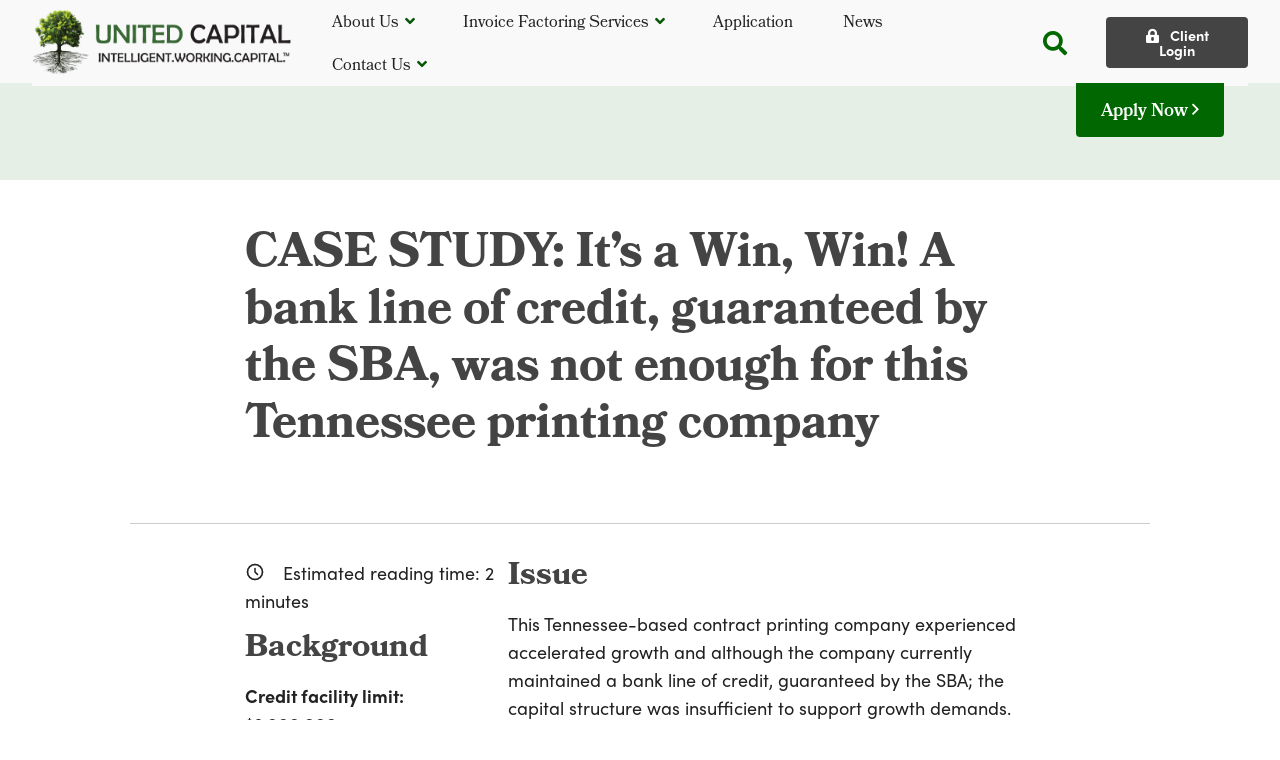

--- FILE ---
content_type: text/html; charset=UTF-8
request_url: https://ucfunding.com/case-study-its-a-win-win-a-bank-line-of-credit-guaranteed-by-the-sba-was-not-enough-for-this-tennessee-printing-company/
body_size: 16686
content:
<!doctype html>
<html class="no-js" lang="en-US" >
	<head>
		<!-- Google Tag Manager -->
		<script>(function(w,d,s,l,i){w[l]=w[l]||[];w[l].push({'gtm.start':
		new Date().getTime(),event:'gtm.js'});var f=d.getElementsByTagName(s)[0],
		j=d.createElement(s),dl=l!='dataLayer'?'&l='+l:'';j.async=true;j.src=
		'https://www.googletagmanager.com/gtm.js?id='+i+dl;f.parentNode.insertBefore(j,f);
		})(window,document,'script','dataLayer','GTM-W8TLVBL');</script>
		<!-- End Google Tag Manager -->
		<meta charset="UTF-8" />
		<meta name="viewport" content="width=device-width, initial-scale=1.0" />
		  <link rel="stylesheet" href="https://maxcdn.bootstrapcdn.com/bootstrap/4.5.2/css/bootstrap.min.css">
  <script src="https://ajax.googleapis.com/ajax/libs/jquery/3.5.1/jquery.min.js"></script>
  <script src="https://cdnjs.cloudflare.com/ajax/libs/popper.js/1.16.0/umd/popper.min.js"></script>
  <script src="https://maxcdn.bootstrapcdn.com/bootstrap/4.5.2/js/bootstrap.min.js"></script>
		<link rel='stylesheet' id='font-awesome-css' href='/wp-content/themes/ucfunding/src/assets/fontawesome-pro/css/all.css?ver=1' type='text/css' media='all' />
					<script type="text/javascript">!function(){var b=function(){window.__AudioEyeInstallSource="wordpress"; window.__AudioEyeSiteHash="f97ee9b1a201454714508848c950d383"; var a=document.createElement("script");a.src="https://wsmcdn.audioeye.com/aem.js";a.type="text/javascript";a.setAttribute("async","");document.getElementsByTagName("body")[0].appendChild(a)};"complete"!==document.readyState?window.addEventListener?window.addEventListener("load",b):window.attachEvent&&window.attachEvent("onload",b):b()}();</script>
			<meta name='robots' content='index, follow, max-image-preview:large, max-snippet:-1, max-video-preview:-1' />
	<style>img:is([sizes="auto" i], [sizes^="auto," i]) { contain-intrinsic-size: 3000px 1500px }</style>
	
	<!-- This site is optimized with the Yoast SEO Premium plugin v25.2 (Yoast SEO v25.2) - https://yoast.com/wordpress/plugins/seo/ -->
	<title>CASE STUDY: Tennessee Printing Co. Gets More Than Bank LOC</title>
	<meta name="description" content="UC Funding proposed an AR factoring facility; providing a flexible form of working capital to grow along with increasing customer demand." />
	<link rel="canonical" href="https://ucfunding.com/case-study-its-a-win-win-a-bank-line-of-credit-guaranteed-by-the-sba-was-not-enough-for-this-tennessee-printing-company/" />
	<meta property="og:locale" content="en_US" />
	<meta property="og:type" content="article" />
	<meta property="og:title" content="CASE STUDY: It’s a Win, Win! A bank line of credit, guaranteed by the SBA, was not enough for this Tennessee printing company" />
	<meta property="og:description" content="UC Funding proposed an AR factoring facility; providing a flexible form of working capital to grow along with increasing customer demand." />
	<meta property="og:url" content="https://ucfunding.com/case-study-its-a-win-win-a-bank-line-of-credit-guaranteed-by-the-sba-was-not-enough-for-this-tennessee-printing-company/" />
	<meta property="og:site_name" content="UC Funding" />
	<meta property="article:publisher" content="https://www.facebook.com/unitedcapitalfunding/" />
	<meta property="article:published_time" content="2022-08-30T19:33:10+00:00" />
	<meta property="article:modified_time" content="2024-06-07T18:22:20+00:00" />
	<meta name="author" content="ucfunding" />
	<meta name="twitter:card" content="summary_large_image" />
	<meta name="twitter:creator" content="@UCFundingGroup" />
	<meta name="twitter:site" content="@UCFundingGroup" />
	<meta name="twitter:label1" content="Written by" />
	<meta name="twitter:data1" content="ucfunding" />
	<meta name="twitter:label2" content="Est. reading time" />
	<meta name="twitter:data2" content="2 minutes" />
	<script type="application/ld+json" class="yoast-schema-graph">{"@context":"https://schema.org","@graph":[{"@type":"Article","@id":"https://ucfunding.com/case-study-its-a-win-win-a-bank-line-of-credit-guaranteed-by-the-sba-was-not-enough-for-this-tennessee-printing-company/#article","isPartOf":{"@id":"https://ucfunding.com/case-study-its-a-win-win-a-bank-line-of-credit-guaranteed-by-the-sba-was-not-enough-for-this-tennessee-printing-company/"},"author":{"name":"ucfunding","@id":"https://ucfunding.com/#/schema/person/616e9ce0545067254d4ba7b2be5551ca"},"headline":"CASE STUDY: It’s a Win, Win! A bank line of credit, guaranteed by the SBA, was not enough for this Tennessee printing company","datePublished":"2022-08-30T19:33:10+00:00","dateModified":"2024-06-07T18:22:20+00:00","mainEntityOfPage":{"@id":"https://ucfunding.com/case-study-its-a-win-win-a-bank-line-of-credit-guaranteed-by-the-sba-was-not-enough-for-this-tennessee-printing-company/"},"wordCount":308,"commentCount":0,"publisher":{"@id":"https://ucfunding.com/#organization"},"articleSection":["Case Study"],"inLanguage":"en-US","potentialAction":[{"@type":"CommentAction","name":"Comment","target":["https://ucfunding.com/case-study-its-a-win-win-a-bank-line-of-credit-guaranteed-by-the-sba-was-not-enough-for-this-tennessee-printing-company/#respond"]}]},{"@type":"WebPage","@id":"https://ucfunding.com/case-study-its-a-win-win-a-bank-line-of-credit-guaranteed-by-the-sba-was-not-enough-for-this-tennessee-printing-company/","url":"https://ucfunding.com/case-study-its-a-win-win-a-bank-line-of-credit-guaranteed-by-the-sba-was-not-enough-for-this-tennessee-printing-company/","name":"CASE STUDY: Tennessee Printing Co. Gets More Than Bank LOC","isPartOf":{"@id":"https://ucfunding.com/#website"},"datePublished":"2022-08-30T19:33:10+00:00","dateModified":"2024-06-07T18:22:20+00:00","description":"UC Funding proposed an AR factoring facility; providing a flexible form of working capital to grow along with increasing customer demand.","breadcrumb":{"@id":"https://ucfunding.com/case-study-its-a-win-win-a-bank-line-of-credit-guaranteed-by-the-sba-was-not-enough-for-this-tennessee-printing-company/#breadcrumb"},"inLanguage":"en-US","potentialAction":[{"@type":"ReadAction","target":["https://ucfunding.com/case-study-its-a-win-win-a-bank-line-of-credit-guaranteed-by-the-sba-was-not-enough-for-this-tennessee-printing-company/"]}]},{"@type":"BreadcrumbList","@id":"https://ucfunding.com/case-study-its-a-win-win-a-bank-line-of-credit-guaranteed-by-the-sba-was-not-enough-for-this-tennessee-printing-company/#breadcrumb","itemListElement":[{"@type":"ListItem","position":1,"name":"UC Funding","item":"https://ucfunding.com/"},{"@type":"ListItem","position":2,"name":"News","item":"https://ucfunding.com/blog/"},{"@type":"ListItem","position":3,"name":"CASE STUDY: It’s a Win, Win! A bank line of credit, guaranteed by the SBA, was not enough for this Tennessee printing company"}]},{"@type":"WebSite","@id":"https://ucfunding.com/#website","url":"https://ucfunding.com/","name":"UC Funding","description":"Accounts Receivable Factoring Company","publisher":{"@id":"https://ucfunding.com/#organization"},"potentialAction":[{"@type":"SearchAction","target":{"@type":"EntryPoint","urlTemplate":"https://ucfunding.com/?s={search_term_string}"},"query-input":{"@type":"PropertyValueSpecification","valueRequired":true,"valueName":"search_term_string"}}],"inLanguage":"en-US"},{"@type":"Organization","@id":"https://ucfunding.com/#organization","name":"United Capital Funding","alternateName":"UC Funding","url":"https://ucfunding.com/","logo":{"@type":"ImageObject","inLanguage":"en-US","@id":"https://ucfunding.com/#/schema/logo/image/","url":"https://ucfunding.com/wp-content/uploads/2020/05/UCF_website-logo.jpg","contentUrl":"https://ucfunding.com/wp-content/uploads/2020/05/UCF_website-logo.jpg","width":664,"height":166,"caption":"United Capital Funding"},"image":{"@id":"https://ucfunding.com/#/schema/logo/image/"},"sameAs":["https://www.facebook.com/unitedcapitalfunding/","https://x.com/UCFundingGroup","https://www.youtube.com/channel/UC3lG7TTKsXY0xvo0UWOqNKA"],"description":"Accounts receivable financing for government contractors, security guard companies, small businesses, staffing and more. Work with the top invoice factoring company today!","email":"info@ucfunding.com","telephone":"877-894-8232"},{"@type":"Person","@id":"https://ucfunding.com/#/schema/person/616e9ce0545067254d4ba7b2be5551ca","name":"ucfunding","image":{"@type":"ImageObject","inLanguage":"en-US","@id":"https://ucfunding.com/#/schema/person/image/","url":"https://secure.gravatar.com/avatar/52cf8062191eea5fb8ec688d6b8484c6f547437b87fdfdd399ab09890339f3d7?s=96&d=mm&r=g","contentUrl":"https://secure.gravatar.com/avatar/52cf8062191eea5fb8ec688d6b8484c6f547437b87fdfdd399ab09890339f3d7?s=96&d=mm&r=g","caption":"ucfunding"}}]}</script>
	<!-- / Yoast SEO Premium plugin. -->


<link rel='dns-prefetch' href='//ajax.googleapis.com' />
<link rel='dns-prefetch' href='//use.typekit.net' />
		<!-- This site uses the Google Analytics by MonsterInsights plugin v9.11.1 - Using Analytics tracking - https://www.monsterinsights.com/ -->
		<!-- Note: MonsterInsights is not currently configured on this site. The site owner needs to authenticate with Google Analytics in the MonsterInsights settings panel. -->
					<!-- No tracking code set -->
				<!-- / Google Analytics by MonsterInsights -->
		<link rel="preload" href="https://ucfunding.com/wp-content/plugins/elementor/assets/lib/font-awesome/css/font-awesome.min.css" as="style" media="all" onload="this.onload=null;this.rel='stylesheet'">
<link rel="stylesheet" href="https://ucfunding.com/wp-content/plugins/elementor/assets/lib/font-awesome/css/font-awesome.min.css" media="all">
<noscript><link rel="stylesheet" href="https://ucfunding.com/wp-content/plugins/elementor/assets/lib/font-awesome/css/font-awesome.min.css" media="all"></noscript>
<!--[if IE]><link rel="stylesheet" href="https://ucfunding.com/wp-content/plugins/elementor/assets/lib/font-awesome/css/font-awesome.min.css" media="all"><![endif]-->
<style id='classic-theme-styles-inline-css' type='text/css'>
/*! This file is auto-generated */
.wp-block-button__link{color:#fff;background-color:#32373c;border-radius:9999px;box-shadow:none;text-decoration:none;padding:calc(.667em + 2px) calc(1.333em + 2px);font-size:1.125em}.wp-block-file__button{background:#32373c;color:#fff;text-decoration:none}
</style>
<style id='safe-svg-svg-icon-style-inline-css' type='text/css'>
.safe-svg-cover{text-align:center}.safe-svg-cover .safe-svg-inside{display:inline-block;max-width:100%}.safe-svg-cover svg{height:100%;max-height:100%;max-width:100%;width:100%}

</style>
<style id='global-styles-inline-css' type='text/css'>
:root{--wp--preset--aspect-ratio--square: 1;--wp--preset--aspect-ratio--4-3: 4/3;--wp--preset--aspect-ratio--3-4: 3/4;--wp--preset--aspect-ratio--3-2: 3/2;--wp--preset--aspect-ratio--2-3: 2/3;--wp--preset--aspect-ratio--16-9: 16/9;--wp--preset--aspect-ratio--9-16: 9/16;--wp--preset--color--black: #222222;--wp--preset--color--cyan-bluish-gray: #abb8c3;--wp--preset--color--white: #ffffff;--wp--preset--color--pale-pink: #f78da7;--wp--preset--color--vivid-red: #cf2e2e;--wp--preset--color--luminous-vivid-orange: #ff6900;--wp--preset--color--luminous-vivid-amber: #fcb900;--wp--preset--color--light-green-cyan: #7bdcb5;--wp--preset--color--vivid-green-cyan: #00d084;--wp--preset--color--pale-cyan-blue: #8ed1fc;--wp--preset--color--vivid-cyan-blue: #0693e3;--wp--preset--color--vivid-purple: #9b51e0;--wp--preset--color--dark-green: #016701;--wp--preset--color--light-green: #B4D730;--wp--preset--color--gray: #444444;--wp--preset--gradient--vivid-cyan-blue-to-vivid-purple: linear-gradient(135deg,rgba(6,147,227,1) 0%,rgb(155,81,224) 100%);--wp--preset--gradient--light-green-cyan-to-vivid-green-cyan: linear-gradient(135deg,rgb(122,220,180) 0%,rgb(0,208,130) 100%);--wp--preset--gradient--luminous-vivid-amber-to-luminous-vivid-orange: linear-gradient(135deg,rgba(252,185,0,1) 0%,rgba(255,105,0,1) 100%);--wp--preset--gradient--luminous-vivid-orange-to-vivid-red: linear-gradient(135deg,rgba(255,105,0,1) 0%,rgb(207,46,46) 100%);--wp--preset--gradient--very-light-gray-to-cyan-bluish-gray: linear-gradient(135deg,rgb(238,238,238) 0%,rgb(169,184,195) 100%);--wp--preset--gradient--cool-to-warm-spectrum: linear-gradient(135deg,rgb(74,234,220) 0%,rgb(151,120,209) 20%,rgb(207,42,186) 40%,rgb(238,44,130) 60%,rgb(251,105,98) 80%,rgb(254,248,76) 100%);--wp--preset--gradient--blush-light-purple: linear-gradient(135deg,rgb(255,206,236) 0%,rgb(152,150,240) 100%);--wp--preset--gradient--blush-bordeaux: linear-gradient(135deg,rgb(254,205,165) 0%,rgb(254,45,45) 50%,rgb(107,0,62) 100%);--wp--preset--gradient--luminous-dusk: linear-gradient(135deg,rgb(255,203,112) 0%,rgb(199,81,192) 50%,rgb(65,88,208) 100%);--wp--preset--gradient--pale-ocean: linear-gradient(135deg,rgb(255,245,203) 0%,rgb(182,227,212) 50%,rgb(51,167,181) 100%);--wp--preset--gradient--electric-grass: linear-gradient(135deg,rgb(202,248,128) 0%,rgb(113,206,126) 100%);--wp--preset--gradient--midnight: linear-gradient(135deg,rgb(2,3,129) 0%,rgb(40,116,252) 100%);--wp--preset--font-size--small: 13px;--wp--preset--font-size--medium: 20px;--wp--preset--font-size--large: 36px;--wp--preset--font-size--x-large: 42px;--wp--preset--spacing--20: 0.44rem;--wp--preset--spacing--30: 0.67rem;--wp--preset--spacing--40: 1rem;--wp--preset--spacing--50: 1.5rem;--wp--preset--spacing--60: 2.25rem;--wp--preset--spacing--70: 3.38rem;--wp--preset--spacing--80: 5.06rem;--wp--preset--shadow--natural: 6px 6px 9px rgba(0, 0, 0, 0.2);--wp--preset--shadow--deep: 12px 12px 50px rgba(0, 0, 0, 0.4);--wp--preset--shadow--sharp: 6px 6px 0px rgba(0, 0, 0, 0.2);--wp--preset--shadow--outlined: 6px 6px 0px -3px rgba(255, 255, 255, 1), 6px 6px rgba(0, 0, 0, 1);--wp--preset--shadow--crisp: 6px 6px 0px rgba(0, 0, 0, 1);}:where(.is-layout-flex){gap: 0.5em;}:where(.is-layout-grid){gap: 0.5em;}body .is-layout-flex{display: flex;}.is-layout-flex{flex-wrap: wrap;align-items: center;}.is-layout-flex > :is(*, div){margin: 0;}body .is-layout-grid{display: grid;}.is-layout-grid > :is(*, div){margin: 0;}:where(.wp-block-columns.is-layout-flex){gap: 2em;}:where(.wp-block-columns.is-layout-grid){gap: 2em;}:where(.wp-block-post-template.is-layout-flex){gap: 1.25em;}:where(.wp-block-post-template.is-layout-grid){gap: 1.25em;}.has-black-color{color: var(--wp--preset--color--black) !important;}.has-cyan-bluish-gray-color{color: var(--wp--preset--color--cyan-bluish-gray) !important;}.has-white-color{color: var(--wp--preset--color--white) !important;}.has-pale-pink-color{color: var(--wp--preset--color--pale-pink) !important;}.has-vivid-red-color{color: var(--wp--preset--color--vivid-red) !important;}.has-luminous-vivid-orange-color{color: var(--wp--preset--color--luminous-vivid-orange) !important;}.has-luminous-vivid-amber-color{color: var(--wp--preset--color--luminous-vivid-amber) !important;}.has-light-green-cyan-color{color: var(--wp--preset--color--light-green-cyan) !important;}.has-vivid-green-cyan-color{color: var(--wp--preset--color--vivid-green-cyan) !important;}.has-pale-cyan-blue-color{color: var(--wp--preset--color--pale-cyan-blue) !important;}.has-vivid-cyan-blue-color{color: var(--wp--preset--color--vivid-cyan-blue) !important;}.has-vivid-purple-color{color: var(--wp--preset--color--vivid-purple) !important;}.has-black-background-color{background-color: var(--wp--preset--color--black) !important;}.has-cyan-bluish-gray-background-color{background-color: var(--wp--preset--color--cyan-bluish-gray) !important;}.has-white-background-color{background-color: var(--wp--preset--color--white) !important;}.has-pale-pink-background-color{background-color: var(--wp--preset--color--pale-pink) !important;}.has-vivid-red-background-color{background-color: var(--wp--preset--color--vivid-red) !important;}.has-luminous-vivid-orange-background-color{background-color: var(--wp--preset--color--luminous-vivid-orange) !important;}.has-luminous-vivid-amber-background-color{background-color: var(--wp--preset--color--luminous-vivid-amber) !important;}.has-light-green-cyan-background-color{background-color: var(--wp--preset--color--light-green-cyan) !important;}.has-vivid-green-cyan-background-color{background-color: var(--wp--preset--color--vivid-green-cyan) !important;}.has-pale-cyan-blue-background-color{background-color: var(--wp--preset--color--pale-cyan-blue) !important;}.has-vivid-cyan-blue-background-color{background-color: var(--wp--preset--color--vivid-cyan-blue) !important;}.has-vivid-purple-background-color{background-color: var(--wp--preset--color--vivid-purple) !important;}.has-black-border-color{border-color: var(--wp--preset--color--black) !important;}.has-cyan-bluish-gray-border-color{border-color: var(--wp--preset--color--cyan-bluish-gray) !important;}.has-white-border-color{border-color: var(--wp--preset--color--white) !important;}.has-pale-pink-border-color{border-color: var(--wp--preset--color--pale-pink) !important;}.has-vivid-red-border-color{border-color: var(--wp--preset--color--vivid-red) !important;}.has-luminous-vivid-orange-border-color{border-color: var(--wp--preset--color--luminous-vivid-orange) !important;}.has-luminous-vivid-amber-border-color{border-color: var(--wp--preset--color--luminous-vivid-amber) !important;}.has-light-green-cyan-border-color{border-color: var(--wp--preset--color--light-green-cyan) !important;}.has-vivid-green-cyan-border-color{border-color: var(--wp--preset--color--vivid-green-cyan) !important;}.has-pale-cyan-blue-border-color{border-color: var(--wp--preset--color--pale-cyan-blue) !important;}.has-vivid-cyan-blue-border-color{border-color: var(--wp--preset--color--vivid-cyan-blue) !important;}.has-vivid-purple-border-color{border-color: var(--wp--preset--color--vivid-purple) !important;}.has-vivid-cyan-blue-to-vivid-purple-gradient-background{background: var(--wp--preset--gradient--vivid-cyan-blue-to-vivid-purple) !important;}.has-light-green-cyan-to-vivid-green-cyan-gradient-background{background: var(--wp--preset--gradient--light-green-cyan-to-vivid-green-cyan) !important;}.has-luminous-vivid-amber-to-luminous-vivid-orange-gradient-background{background: var(--wp--preset--gradient--luminous-vivid-amber-to-luminous-vivid-orange) !important;}.has-luminous-vivid-orange-to-vivid-red-gradient-background{background: var(--wp--preset--gradient--luminous-vivid-orange-to-vivid-red) !important;}.has-very-light-gray-to-cyan-bluish-gray-gradient-background{background: var(--wp--preset--gradient--very-light-gray-to-cyan-bluish-gray) !important;}.has-cool-to-warm-spectrum-gradient-background{background: var(--wp--preset--gradient--cool-to-warm-spectrum) !important;}.has-blush-light-purple-gradient-background{background: var(--wp--preset--gradient--blush-light-purple) !important;}.has-blush-bordeaux-gradient-background{background: var(--wp--preset--gradient--blush-bordeaux) !important;}.has-luminous-dusk-gradient-background{background: var(--wp--preset--gradient--luminous-dusk) !important;}.has-pale-ocean-gradient-background{background: var(--wp--preset--gradient--pale-ocean) !important;}.has-electric-grass-gradient-background{background: var(--wp--preset--gradient--electric-grass) !important;}.has-midnight-gradient-background{background: var(--wp--preset--gradient--midnight) !important;}.has-small-font-size{font-size: var(--wp--preset--font-size--small) !important;}.has-medium-font-size{font-size: var(--wp--preset--font-size--medium) !important;}.has-large-font-size{font-size: var(--wp--preset--font-size--large) !important;}.has-x-large-font-size{font-size: var(--wp--preset--font-size--x-large) !important;}
:where(.wp-block-post-template.is-layout-flex){gap: 1.25em;}:where(.wp-block-post-template.is-layout-grid){gap: 1.25em;}
:where(.wp-block-columns.is-layout-flex){gap: 2em;}:where(.wp-block-columns.is-layout-grid){gap: 2em;}
:root :where(.wp-block-pullquote){font-size: 1.5em;line-height: 1.6;}
</style>
<link rel='stylesheet' id='wpo_min-header-0-css' href='https://ucfunding.com/wp-content/cache/wpo-minify/1765387538/assets/wpo-minify-header-adff191e.min.css' type='text/css' media='all' />
<link rel='stylesheet' id='typekit-css' href='https://use.typekit.net/ilu0nec.css' type='text/css' media='all' />
<link rel='stylesheet' id='wpo_min-header-2-css' href='https://ucfunding.com/wp-content/cache/wpo-minify/1765387538/assets/wpo-minify-header-33113c37.min.css' type='text/css' media='all' />
<script type="text/javascript" src="https://ajax.googleapis.com/ajax/libs/jquery/3.2.1/jquery.min.js" id="jquery-js"></script>
<link rel="https://api.w.org/" href="https://ucfunding.com/wp-json/" /><link rel="alternate" title="JSON" type="application/json" href="https://ucfunding.com/wp-json/wp/v2/posts/1463" /><link rel="alternate" title="oEmbed (JSON)" type="application/json+oembed" href="https://ucfunding.com/wp-json/oembed/1.0/embed?url=https%3A%2F%2Fucfunding.com%2Fcase-study-its-a-win-win-a-bank-line-of-credit-guaranteed-by-the-sba-was-not-enough-for-this-tennessee-printing-company%2F" />
<link rel="alternate" title="oEmbed (XML)" type="text/xml+oembed" href="https://ucfunding.com/wp-json/oembed/1.0/embed?url=https%3A%2F%2Fucfunding.com%2Fcase-study-its-a-win-win-a-bank-line-of-credit-guaranteed-by-the-sba-was-not-enough-for-this-tennessee-printing-company%2F&#038;format=xml" />
<meta name="generator" content="Elementor 3.29.1; features: additional_custom_breakpoints, e_local_google_fonts; settings: css_print_method-external, google_font-enabled, font_display-fallback">
<!-- Google tag (gtag.js) --> <script async src="https://www.googletagmanager.com/gtag/js?id=G-MCTBGTWB9W"></script> <script> window.dataLayer = window.dataLayer || []; function gtag(){dataLayer.push(arguments);} gtag('js', new Date()); gtag('config', 'G-MCTBGTWB9W'); </script>
			<style>
				.e-con.e-parent:nth-of-type(n+4):not(.e-lazyloaded):not(.e-no-lazyload),
				.e-con.e-parent:nth-of-type(n+4):not(.e-lazyloaded):not(.e-no-lazyload) * {
					background-image: none !important;
				}
				@media screen and (max-height: 1024px) {
					.e-con.e-parent:nth-of-type(n+3):not(.e-lazyloaded):not(.e-no-lazyload),
					.e-con.e-parent:nth-of-type(n+3):not(.e-lazyloaded):not(.e-no-lazyload) * {
						background-image: none !important;
					}
				}
				@media screen and (max-height: 640px) {
					.e-con.e-parent:nth-of-type(n+2):not(.e-lazyloaded):not(.e-no-lazyload),
					.e-con.e-parent:nth-of-type(n+2):not(.e-lazyloaded):not(.e-no-lazyload) * {
						background-image: none !important;
					}
				}
			</style>
			<link rel="icon" href="https://ucfunding.com/wp-content/uploads/2020/06/cropped-United-Capital-Funding_favicon-round-32x32.png" sizes="32x32" />
<link rel="icon" href="https://ucfunding.com/wp-content/uploads/2020/06/cropped-United-Capital-Funding_favicon-round-192x192.png" sizes="192x192" />
<link rel="apple-touch-icon" href="https://ucfunding.com/wp-content/uploads/2020/06/cropped-United-Capital-Funding_favicon-round-180x180.png" />
<meta name="msapplication-TileImage" content="https://ucfunding.com/wp-content/uploads/2020/06/cropped-United-Capital-Funding_favicon-round-270x270.png" />
		<style type="text/css" id="wp-custom-css">
			.footer-icons img{
    height: 40px !important;
    width: auto !important;
}		</style>
			</head>
	<body class="wp-singular post-template-default single single-post postid-1463 single-format-standard wp-theme-ucfunding topbar elementor-default elementor-kit-1570">
	<!-- Google Tag Manager (noscript) -->
	<noscript><iframe src="https://www.googletagmanager.com/ns.html?id=GTM-W8TLVBL"
	height="0" width="0" style="display:none;visibility:hidden"></iframe></noscript>
	<!-- End Google Tag Manager (noscript) -->


	<header class="site-header" role="banner">

				<nav class="site-navigation top-bar hide-for-small show-for-large" role="navigation">
			<div class="top-bar-left">
				<div class="site-desktop-title top-bar-title">
											<a class="logo-container" href="https://ucfunding.com/" rel="home"><img class="logo" src="https://ucfunding.com/wp-content/uploads/2020/06/logo-2.svg" alt="UC Funding logo"></a>
									</div>
			</div>
			<div class="top-bar-right">
				<ul id="menu-primary" class="dropdown menu desktop-menu" data-dropdown-menu><li id="menu-item-40" class="menu-item menu-item-type-post_type menu-item-object-page menu-item-has-children menu-item-40"><a href="https://ucfunding.com/about-us/">About Us</a>
<ul class="dropdown menu vertical" data-toggle>
	<li id="menu-item-43" class="menu-item menu-item-type-post_type menu-item-object-page menu-item-43"><a href="https://ucfunding.com/about-us/our-team/">Our Team</a></li>
	<li id="menu-item-42" class="menu-item menu-item-type-post_type menu-item-object-page menu-item-42"><a href="https://ucfunding.com/about-us/our-financials/">Our Financials</a></li>
	<li id="menu-item-44" class="menu-item menu-item-type-post_type menu-item-object-page menu-item-44"><a href="https://ucfunding.com/about-us/social-responsibility/">Social Responsibility</a></li>
	<li id="menu-item-41" class="menu-item menu-item-type-post_type menu-item-object-page menu-item-41"><a href="https://ucfunding.com/about-us/references/">References</a></li>
</ul>
</li>
<li id="menu-item-45" class="menu-item menu-item-type-post_type menu-item-object-page menu-item-has-children menu-item-45"><a href="https://ucfunding.com/services/">Invoice Factoring Services</a>
<ul class="dropdown menu vertical" data-toggle>
	<li id="menu-item-50" class="menu-item menu-item-type-post_type menu-item-object-page menu-item-50"><a href="https://ucfunding.com/services/benefits/">Benefits</a></li>
	<li id="menu-item-49" class="menu-item menu-item-type-post_type menu-item-object-page menu-item-49"><a href="https://ucfunding.com/services/industries-we-serve/">Industries We Serve</a></li>
	<li id="menu-item-48" class="menu-item menu-item-type-post_type menu-item-object-page menu-item-48"><a href="https://ucfunding.com/services/case-studies/">Case Studies</a></li>
	<li id="menu-item-47" class="menu-item menu-item-type-post_type menu-item-object-page menu-item-47"><a href="https://ucfunding.com/services/client-testimonials/">Client Testimonials</a></li>
	<li id="menu-item-46" class="menu-item menu-item-type-post_type menu-item-object-page menu-item-46"><a href="https://ucfunding.com/services/faqs/">FAQs</a></li>
</ul>
</li>
<li id="menu-item-39" class="menu-item menu-item-type-post_type menu-item-object-page menu-item-39"><a href="https://ucfunding.com/application/">Application</a></li>
<li id="menu-item-511" class="menu-item menu-item-type-post_type menu-item-object-page current_page_parent menu-item-511"><a href="https://ucfunding.com/blog/">News</a></li>
<li id="menu-item-38" class="menu-item menu-item-type-post_type menu-item-object-page menu-item-has-children menu-item-38"><a href="https://ucfunding.com/contact-us/">Contact Us</a>
<ul class="dropdown menu vertical" data-toggle>
	<li id="menu-item-506" class="menu-item menu-item-type-post_type menu-item-object-page menu-item-506"><a href="https://ucfunding.com/contact-us/referral-program/">Referral Program</a></li>
</ul>
</li>
</ul>									
<nav class="mobile-menu vertical menu" role="navigation">
	<ul id="menu-primary-1" class="vertical menu" data-accordion-menu data-submenu-toggle="true"><li class="menu-item menu-item-type-post_type menu-item-object-page menu-item-has-children menu-item-40"><a href="https://ucfunding.com/about-us/">About Us</a>
<ul class="vertical nested menu">
	<li class="menu-item menu-item-type-post_type menu-item-object-page menu-item-43"><a href="https://ucfunding.com/about-us/our-team/">Our Team</a></li>
	<li class="menu-item menu-item-type-post_type menu-item-object-page menu-item-42"><a href="https://ucfunding.com/about-us/our-financials/">Our Financials</a></li>
	<li class="menu-item menu-item-type-post_type menu-item-object-page menu-item-44"><a href="https://ucfunding.com/about-us/social-responsibility/">Social Responsibility</a></li>
	<li class="menu-item menu-item-type-post_type menu-item-object-page menu-item-41"><a href="https://ucfunding.com/about-us/references/">References</a></li>
</ul>
</li>
<li class="menu-item menu-item-type-post_type menu-item-object-page menu-item-has-children menu-item-45"><a href="https://ucfunding.com/services/">Invoice Factoring Services</a>
<ul class="vertical nested menu">
	<li class="menu-item menu-item-type-post_type menu-item-object-page menu-item-50"><a href="https://ucfunding.com/services/benefits/">Benefits</a></li>
	<li class="menu-item menu-item-type-post_type menu-item-object-page menu-item-49"><a href="https://ucfunding.com/services/industries-we-serve/">Industries We Serve</a></li>
	<li class="menu-item menu-item-type-post_type menu-item-object-page menu-item-48"><a href="https://ucfunding.com/services/case-studies/">Case Studies</a></li>
	<li class="menu-item menu-item-type-post_type menu-item-object-page menu-item-47"><a href="https://ucfunding.com/services/client-testimonials/">Client Testimonials</a></li>
	<li class="menu-item menu-item-type-post_type menu-item-object-page menu-item-46"><a href="https://ucfunding.com/services/faqs/">FAQs</a></li>
</ul>
</li>
<li class="menu-item menu-item-type-post_type menu-item-object-page menu-item-39"><a href="https://ucfunding.com/application/">Application</a></li>
<li class="menu-item menu-item-type-post_type menu-item-object-page current_page_parent menu-item-511"><a href="https://ucfunding.com/blog/">News</a></li>
<li class="menu-item menu-item-type-post_type menu-item-object-page menu-item-has-children menu-item-38"><a href="https://ucfunding.com/contact-us/">Contact Us</a>
<ul class="vertical nested menu">
	<li class="menu-item menu-item-type-post_type menu-item-object-page menu-item-506"><a href="https://ucfunding.com/contact-us/referral-program/">Referral Program</a></li>
</ul>
</li>
</ul></nav>
							</div>
			<div class="searchform hide">
				
<form role="search" method="get" class="searchform_form" action="https://ucfunding.com/">
	<div class="input-group">
		<input type="text" class="input-group-field" value="" name="s" aria-label="Search" placeholder="Search...">
		<div class="input-group-button">
			<input aria-label="search submit" type="submit" value="Submit" class="button searchsubmit">
		</div>
	</div>
</form>

			</div>
			<button class="search" aria-label="toggle search site form"><i class="fas fa-search"></i></button>
						<a class="button client-login" target="_self" href="/client-login/"><i class="fas fa-lock-alt"></i> Client Login</a>
			<div class="quick-quote">
	<a class="button" target="_self" href="/application/">Apply Now <i class="far fa-angle-right"></i></a>
</div>
		</nav>


				<div class="site-title-bar title-bar" data-responsive-toggle="mobile-menu" data-hide-for="large">
			<div class="title-bar-left">
				<span class="site-mobile-title title-bar-title">
											<a class="logo-container" href="https://ucfunding.com/" rel="home"><img class="logo" src="https://ucfunding.com/wp-content/uploads/2020/06/logo-2.svg" alt="UC Funding logo"></a>
									</span>
			</div>
			<div class="title-bar-right">
				<button aria-label="Main Menu" class="menu-button" type="button" data-toggle="mobile-menu">MENU</button>
			</div>
	
			<div class="quick-quote">
	<a class="button" target="_self" href="/application/">Apply Now <i class="far fa-angle-right"></i></a>
</div>
		
		</div>

				<div class="hide-for-large" id="mobile-menu">
			<div class="searchform mobile-nav-cell">
				
<form role="search" method="get" class="searchform_form" action="https://ucfunding.com/">
	<div class="input-group">
		<input type="text" class="input-group-field" value="" name="s" aria-label="Search" placeholder="Search...">
		<div class="input-group-button">
			<input aria-label="search submit" type="submit" value="Submit" class="button searchsubmit">
		</div>
	</div>
</form>

			</div>
			<ul id="menu-primary-2" class="vertical menu" data-accordion-menu data-submenu-toggle="true"><li class="menu-item menu-item-type-post_type menu-item-object-page menu-item-has-children menu-item-40"><a href="https://ucfunding.com/about-us/">About Us</a>
<ul class="vertical nested menu">
	<li class="menu-item menu-item-type-post_type menu-item-object-page menu-item-43"><a href="https://ucfunding.com/about-us/our-team/">Our Team</a></li>
	<li class="menu-item menu-item-type-post_type menu-item-object-page menu-item-42"><a href="https://ucfunding.com/about-us/our-financials/">Our Financials</a></li>
	<li class="menu-item menu-item-type-post_type menu-item-object-page menu-item-44"><a href="https://ucfunding.com/about-us/social-responsibility/">Social Responsibility</a></li>
	<li class="menu-item menu-item-type-post_type menu-item-object-page menu-item-41"><a href="https://ucfunding.com/about-us/references/">References</a></li>
</ul>
</li>
<li class="menu-item menu-item-type-post_type menu-item-object-page menu-item-has-children menu-item-45"><a href="https://ucfunding.com/services/">Invoice Factoring Services</a>
<ul class="vertical nested menu">
	<li class="menu-item menu-item-type-post_type menu-item-object-page menu-item-50"><a href="https://ucfunding.com/services/benefits/">Benefits</a></li>
	<li class="menu-item menu-item-type-post_type menu-item-object-page menu-item-49"><a href="https://ucfunding.com/services/industries-we-serve/">Industries We Serve</a></li>
	<li class="menu-item menu-item-type-post_type menu-item-object-page menu-item-48"><a href="https://ucfunding.com/services/case-studies/">Case Studies</a></li>
	<li class="menu-item menu-item-type-post_type menu-item-object-page menu-item-47"><a href="https://ucfunding.com/services/client-testimonials/">Client Testimonials</a></li>
	<li class="menu-item menu-item-type-post_type menu-item-object-page menu-item-46"><a href="https://ucfunding.com/services/faqs/">FAQs</a></li>
</ul>
</li>
<li class="menu-item menu-item-type-post_type menu-item-object-page menu-item-39"><a href="https://ucfunding.com/application/">Application</a></li>
<li class="menu-item menu-item-type-post_type menu-item-object-page current_page_parent menu-item-511"><a href="https://ucfunding.com/blog/">News</a></li>
<li class="menu-item menu-item-type-post_type menu-item-object-page menu-item-has-children menu-item-38"><a href="https://ucfunding.com/contact-us/">Contact Us</a>
<ul class="vertical nested menu">
	<li class="menu-item menu-item-type-post_type menu-item-object-page menu-item-506"><a href="https://ucfunding.com/contact-us/referral-program/">Referral Program</a></li>
</ul>
</li>
</ul>			<div class="mobile-nav-cell client-login-container">
				<a class="button client-login" target="_self" href="/client-login/"><i class="fas fa-lock-alt"></i> Client Login</a>
			</div>
		</div>


		<script>
			var menu_dt = document.getElementById("menu-primary");
			var search_btn = document.getElementsByClassName("search")[0];
			search_btn.addEventListener('click', function(){
				$('#menu-primary').toggleClass('hide');
				$('.searchform').toggleClass('hide');
			});
		</script>

	</header>

	<header class="featured-hero" role="banner">
		<div class="pastel-bg">
					</div>
		<div class="hero-and-h1">
								</div>
	</header>


<div class="main-container">
	<div class="main-grid">
		<main class="main-content">
							
<article id="post-1463" class="post-1463 post type-post status-publish format-standard hentry category-case-study">
	<header>
					<div class="entry-content">
				<h1 class="entry-title">CASE STUDY: It’s a Win, Win! A bank line of credit, guaranteed by the SBA, was not enough for this Tennessee printing company</h1>				
			</div>
			<hr>
			</header>
	<div class="entry-content">
		
<h2 class="wp-block-heading" id="h-"></h2>



<div class="wp-block-columns is-layout-flex wp-container-core-columns-is-layout-9d6595d7 wp-block-columns-is-layout-flex">
<div class="wp-block-column is-layout-flow wp-block-column-is-layout-flow" style="flex-basis:33.33%">
<p class="yoast-reading-time__wrapper"><span class="yoast-reading-time__icon"><svg aria-hidden="true" focusable="false" data-icon="clock" width="20" height="20" fill="none" stroke="currentColor" style="display:inline-block;vertical-align:-0.1em" role="img" xmlns="http://www.w3.org/2000/svg" viewbox="0 0 24 24"><path stroke-linecap="round" stroke-linejoin="round" stroke-width="2" d="M12 8v4l3 3m6-3a9 9 0 11-18 0 9 9 0 0118 0z"></path></svg></span><span class="yoast-reading-time__spacer" style="display:inline-block;width:1em"></span><span class="yoast-reading-time__descriptive-text">Estimated reading time:  </span><span class="yoast-reading-time__reading-time">2</span><span class="yoast-reading-time__time-unit"> minutes</span></p>



<h3 class="wp-block-heading" id="h-background">Background</h3>



<p><strong>Credit facility limit:<br></strong>$3,000,000</p>



<p><strong>General description:</strong> Commercial printing company</p>



<p><strong>State of formation:</strong> </p>



<p>Tennessee</p>



<p><strong>Customer type:</strong></p>



<p>US-based manufacturing &amp; packaging companies</p>
</div>



<div class="wp-block-column is-layout-flow wp-block-column-is-layout-flow" style="flex-basis:66.66%">
<h3 class="wp-block-heading">Issue</h3>



<p>This Tennessee-based contract printing company experienced accelerated growth and although the company currently maintained a bank line of credit, guaranteed by the SBA; the capital structure was insufficient to support growth demands.</p>



<h3 class="wp-block-heading">Proposed Solutions</h3>



<p>United Capital Funding proposed an accounts receivable factoring facility; which would provide a flexible and elastic form of working capital sufficient enough to grow along with increasing customer demand. Through this form of financing, the company was able to:</p>



<ul class="wp-block-list">
<li>Secure a larger credit facility against open accounts receivable then they could have achieved by leveraging their current balance sheet.</li>



<li>Gain greater liquidity without the corresponding debt on their balance sheet.</li>



<li>Grow at an integral part of the company’s life cycle without restrictive covenants.</li>



<li>Work with an institution that has been in business for 25 years supporting its customers with professional AR management services to help reduce overall Days Sales Outstanding.</li>



<li>Reduce senior management’s time and energy on cash flow management and therefore, allowing an even greater focus on growing revenues and ensuring customer satisfaction.</li>
</ul>
</div>
</div>



<h3 class="wp-block-heading">Conclusion</h3>



<p>The company accepted the proposal and was approved for factoring with United Capital Funding. The above relationship between UCF and its client will prove to be a very profitable capital structure.</p>



<p>Due to increased revenue; stable gross margins and relatively flat fixed expenses, our client should generate the additional profitability which will only increase shareholder value. By working with UCF; our customers gain the additional working capital necessary to support continued growth&nbsp; and seek additional business in new verticals and markets.</p>



<hr class="wp-block-separator has-css-opacity"/>



<h2 class="wp-block-heading">Connect with United Capital Funding</h2>



<style>.wForm form{text-align: left;}</style><!-- FORM: HEAD SECTION -->
    <meta http-equiv="Content-Type" content="text/html; charset=utf-8" />
    <meta name="referrer" content="no-referrer-when-downgrade">
    <!-- THIS SCRIPT NEEDS TO BE LOADED FIRST BEFORE wforms.js -->
    <script type="text/javascript" data-for="FA__DOMContentLoadedEventDispatch" src="https://www.tfaforms.com/js/FA__DOMContentLoadedEventDispatcher.js" defer></script>
                        <style>
                    .captcha {
                        padding-bottom: 1em !important;
                    }
                    .wForm .captcha .oneField {
                        margin: 0;
                        padding: 0;
                    }
                </style>
                <script type="text/javascript">
                    // initialize our variables
                    var captchaReady = 0;
                    var wFORMSReady = 0;
                    var isConditionalSubmitEnabled = false;

                    // when wForms is loaded call this
                    var wformsReadyCallback = function () {
                        // using this var to denote if wForms is loaded
                        wFORMSReady = 1;
                        isConditionalSubmitEnabled = document.getElementById('submit_button').hasAttribute('data-condition');
                        // call our recaptcha function which is dependent on both
                        // wForms and an async call to google
                        // note the meat of this function wont fire until both
                        // wFORMSReady = 1 and captchaReady = 1
                        onloadCallback();
                    }
                    var gCaptchaReadyCallback = function() {
                        // using this var to denote if captcha is loaded
                        captchaReady = 1;
                        isConditionalSubmitEnabled = document.getElementById('submit_button').hasAttribute('data-condition');
                        // call our recaptcha function which is dependent on both
                        // wForms and an async call to google
                        // note the meat of this function wont fire until both
                        // wFORMSReady = 1 and captchaReady = 1
                        onloadCallback();
                    };

                    // add event listener to fire when wForms is fully loaded
                    document.addEventListener("wFORMSLoaded", wformsReadyCallback);

                    var enableSubmitButton = function() {
                        var submitButton = document.getElementById('submit_button');
                        var explanation = document.getElementById('disabled-explanation');
                        var isConditionalSubmitConditionMet = wFORMS.behaviors.condition.isConditionalSubmitConditionMet;
                        if (
                            submitButton != null &&
                            (isConditionalSubmitEnabled && isConditionalSubmitConditionMet) ||
                            !isConditionalSubmitEnabled
                        )
                        {
                            submitButton.removeAttribute('disabled');
                            if (explanation != null) {
                                explanation.style.display = 'none';
                            }
                        }
                    };
                    var disableSubmitButton = function() {
                        var submitButton = document.getElementById('submit_button');
                        var explanation = document.getElementById('disabled-explanation');
                        if (submitButton != null) {
                            submitButton.disabled = true;
                            if (explanation != null) {
                                explanation.style.display = 'block';
                            }
                        }
                    };

                    // call this on both captcha async complete and wforms fully
                    // initialized since we can't be sure which will complete first
                    // and we need both done for this to function just check that they are
                    // done to fire the functionality
                    var onloadCallback = function () {
                        // if our captcha is ready (async call completed)
                        // and wFORMS is completely loaded then we are ready to add
                        // the captcha to the page
                        if (captchaReady && wFORMSReady) {
                            // Prevent both concurrent and sequential executions
                            if (window.isCreatingCaptcha || window.hasCaptchaRendered) {
                                return;
                            }
                            window.isCreatingCaptcha = true;

                            try {
                                var submitButton = document.getElementById('submit_button');
                                var formContainer = submitButton.closest('form') || submitButton.closest('.wFormContainer');
                                var faCaptcha = null;

                                if (formContainer) {
                                    faCaptcha = formContainer.querySelector('#google-captcha');
                                }

                                // Also check if captcha was appended to body as fallback (look for FA-specific structure)
                                if (!faCaptcha) {
                                    var bodyCaptchas = document.querySelectorAll('body > #google-captcha');
                                    for (var i = 0; i < bodyCaptchas.length; i++) {
                                        // Verify it's a FormAssembly captcha by checking for specific structure
                                        if (bodyCaptchas[i].querySelector('.captcha .oneField .g-recaptcha')) {
                                            faCaptcha = bodyCaptchas[i];
                                            break;
                                        }
                                    }
                                }

                                if (faCaptcha) { 
                                    if (faCaptcha.parentNode) {
                                        faCaptcha.parentNode.removeChild(faCaptcha);
                                    } 
                                }

                            // Now create a new captcha container
                            var captchaContainer = document.createElement('div');
                            captchaContainer.id = 'google-captcha';
                            
                            var captchaDiv = document.createElement('div');
                            captchaDiv.className = 'captcha';
                            
                            var oneFieldDiv = document.createElement('div');
                            oneFieldDiv.className = 'oneField';
                            
                            var recaptchaElement = document.createElement('div');
                            recaptchaElement.id = 'g-recaptcha-render-div';
                            recaptchaElement.className = 'g-recaptcha';
                            
                            var errorDiv = document.createElement('div');
                            errorDiv.className = 'g-captcha-error';
                            
                            var helpDiv = document.createElement('div');
                            helpDiv.className = 'captchaHelp';
                            helpDiv.innerHTML = 'reCAPTCHA helps prevent automated form spam.<br>';
                            
                            var disabledDiv = document.createElement('div');
                            disabledDiv.id = 'disabled-explanation';
                            disabledDiv.className = 'captchaHelp';
                            disabledDiv.style.display = 'block';
                            disabledDiv.innerHTML = 'The submit button will be disabled until you complete the CAPTCHA.';
                            
                            oneFieldDiv.appendChild(recaptchaElement);
                            oneFieldDiv.appendChild(errorDiv);
                            oneFieldDiv.appendChild(document.createElement('br'));
                            captchaDiv.appendChild(oneFieldDiv);
                            captchaDiv.appendChild(helpDiv);
                            captchaDiv.appendChild(disabledDiv);
                            captchaContainer.appendChild(document.createElement('br'));
                            captchaContainer.appendChild(captchaDiv);
                            
                            if (submitButton && submitButton.parentNode) {
                                submitButton.parentNode.insertBefore(captchaContainer, submitButton);
                            } else {
                                // Fallback: append to body if submit button not found.
                                document.body.appendChild(captchaContainer);
                            }
                        } finally {
                            window.isCreatingCaptcha = false;
                        }
                            
                            grecaptcha.enterprise.render('g-recaptcha-render-div', {
                                'sitekey': '6LfMg_EaAAAAAMhDNLMlgqDChzmtYHlx1yU2y7GI',
                                'theme': 'light',
                                'size': 'normal',
                                'callback': 'enableSubmitButton',
                                'expired-callback': 'disableSubmitButton'
                            });
                            window.hasCaptchaRendered = true;
                            var oldRecaptchaCheck = parseInt('1');
                            if (oldRecaptchaCheck === -1) {
                                var standardCaptcha = document.getElementById("tfa_captcha_text");
                                standardCaptcha = standardCaptcha.parentNode.parentNode.parentNode;
                                standardCaptcha.parentNode.removeChild(standardCaptcha);
                            }

                            if (!wFORMS.instances['paging']) {
                                document.getElementById("g-recaptcha-render-div").parentNode.parentNode.parentNode.style.display = "block";
                                //document.getElementById("g-recaptcha-render-div").parentNode.parentNode.parentNode.removeAttribute("hidden");
                            }
                            document.getElementById("g-recaptcha-render-div").getAttributeNode('id').value = 'tfa_captcha_text';

                            var captchaError = '';
                            if (captchaError == '1') {
                                var errMsgText = 'The CAPTCHA was not completed successfully.';
                                var errMsgDiv = document.createElement('div');
                                errMsgDiv.id = "tfa_captcha_text-E";
                                errMsgDiv.className = "err errMsg";
                                errMsgDiv.innerText = errMsgText;
                                var loc = document.querySelector('.g-captcha-error');
                                loc.insertBefore(errMsgDiv, loc.childNodes[0]);

                                /* See wFORMS.behaviors.paging.applyTo for origin of this code */
                                if (wFORMS.instances['paging']) {
                                    var b = wFORMS.instances['paging'][0];
                                    var pp = base2.DOM.Element.querySelector(document, wFORMS.behaviors.paging.CAPTCHA_ERROR);
                                    if (pp) {
                                        var lastPage = 1;
                                        for (var i = 1; i < 100; i++) {
                                            if (b.behavior.isLastPageIndex(i)) {
                                                lastPage = i;
                                                break;
                                            }
                                        }
                                        b.jumpTo(lastPage);
                                    }
                                }
                            }
                        }
                    }
                </script>
                                    <script src='https://www.google.com/recaptcha/enterprise.js?onload=gCaptchaReadyCallback&render=explicit&hl=en_US' async
 defer></script>
                <script type="text/javascript">
                    document.addEventListener("DOMContentLoaded", function() {
                        var warning = document.getElementById("javascript-warning");
                        if (warning != null) {
                            warning.parentNode.removeChild(warning);
                        }
                        var oldRecaptchaCheck = parseInt('1');
                        if (oldRecaptchaCheck !== -1) {
                            var explanation = document.getElementById('disabled-explanation');
                            var submitButton = document.getElementById('submit_button');
                            if (submitButton != null) {
                                submitButton.disabled = true;
                                if (explanation != null) {
                                    explanation.style.display = 'block';
                                }
                            }
                        }
                    });
                </script>
                <script type="text/javascript">
        document.addEventListener("FA__DOMContentLoaded", function(){
            const FORM_TIME_START = Math.floor((new Date).getTime()/1000);
            let formElement = document.getElementById("tfa_0");
            if (null === formElement) {
                formElement = document.getElementById("0");
            }
            let appendJsTimerElement = function(){
                let formTimeDiff = Math.floor((new Date).getTime()/1000) - FORM_TIME_START;
                let cumulatedTimeElement = document.getElementById("tfa_dbCumulatedTime");
                if (null !== cumulatedTimeElement) {
                    let cumulatedTime = parseInt(cumulatedTimeElement.value);
                    if (null !== cumulatedTime && cumulatedTime > 0) {
                        formTimeDiff += cumulatedTime;
                    }
                }
                let jsTimeInput = document.createElement("input");
                jsTimeInput.setAttribute("type", "hidden");
                jsTimeInput.setAttribute("value", formTimeDiff.toString());
                jsTimeInput.setAttribute("name", "tfa_dbElapsedJsTime");
                jsTimeInput.setAttribute("id", "tfa_dbElapsedJsTime");
                jsTimeInput.setAttribute("autocomplete", "off");
                if (null !== formElement) {
                    formElement.appendChild(jsTimeInput);
                }
            };
            if (null !== formElement) {
                if(formElement.addEventListener){
                    formElement.addEventListener('submit', appendJsTimerElement, false);
                } else if(formElement.attachEvent){
                    formElement.attachEvent('onsubmit', appendJsTimerElement);
                }
            }
        });
    </script>

    <link href="https://www.tfaforms.com/dist/form-builder/5.0.0/wforms-layout.css?v=1769122723" rel="stylesheet" type="text/css" />

    <link href="https://www.tfaforms.com/uploads/themes/theme-93888.css" rel="stylesheet" type="text/css" />
    <link href="https://www.tfaforms.com/dist/form-builder/5.0.0/wforms-jsonly.css?v=1769122723" rel="alternate stylesheet" title="This stylesheet activated by javascript" type="text/css" />
    <script type="text/javascript" src="https://www.tfaforms.com/wForms/3.11/js/wforms.js?v=1769122723"></script>
    <script type="text/javascript">
        if(wFORMS.behaviors.prefill) wFORMS.behaviors.prefill.skip = true;
    </script>
    <script type="text/javascript" src="https://www.tfaforms.com/wForms/3.11/js/localization-en_US.js?v=1769122723"></script>

<!-- FORM: BODY SECTION -->
<div class="wFormContainer" style="max-width: 670; width: auto;">
    <div class="wFormHeader"></div>
    <style type="text/css">
                #tfa_6015668635575,
                *[id^="tfa_6015668635575["] {
                    width: 265px !important;
                }
                #tfa_6015668635575-D,
                *[id^="tfa_6015668635575["][class~="field-container-D"] {
                    width: auto !important;
                }
            
                #tfa_6015668635575-L,
                label[id^="tfa_6015668635575["] {
                    width: 265px !important;
                    min-width: 0px;
                }
            
                #tfa_6015668635577,
                *[id^="tfa_6015668635577["] {
                    width: 265px !important;
                }
                #tfa_6015668635577-D,
                *[id^="tfa_6015668635577["][class~="field-container-D"] {
                    width: auto !important;
                }
            
                #tfa_6015668635577-L,
                label[id^="tfa_6015668635577["] {
                    width: 265px !important;
                    min-width: 0px;
                }
            
                #tfa_6015668635580,
                *[id^="tfa_6015668635580["] {
                    width: 550px !important;
                }
                #tfa_6015668635580-D,
                *[id^="tfa_6015668635580["][class~="field-container-D"] {
                    width: auto !important;
                }
            
                #tfa_6015668635580-L,
                label[id^="tfa_6015668635580["] {
                    width: 550px !important;
                    min-width: 0px;
                }
            
                #tfa_6015668635566,
                *[id^="tfa_6015668635566["] {
                    width: 265px !important;
                }
                #tfa_6015668635566-D,
                *[id^="tfa_6015668635566["][class~="field-container-D"] {
                    width: auto !important;
                }
            
                #tfa_6015668635566-L,
                label[id^="tfa_6015668635566["] {
                    width: 265px !important;
                    min-width: 0px;
                }
            
                #tfa_6015668635567,
                *[id^="tfa_6015668635567["] {
                    width: 265px !important;
                }
                #tfa_6015668635567-D,
                *[id^="tfa_6015668635567["][class~="field-container-D"] {
                    width: auto !important;
                }
            
                #tfa_6015668635567-L,
                label[id^="tfa_6015668635567["] {
                    width: 265px !important;
                    min-width: 0px;
                }
            
                #tfa_6015668635584,
                *[id^="tfa_6015668635584["] {
                    width: 265px !important;
                }
                #tfa_6015668635584-D,
                *[id^="tfa_6015668635584["][class~="field-container-D"] {
                    width: auto !important;
                }
            
                #tfa_6015668635584-L,
                label[id^="tfa_6015668635584["] {
                    width: 265px !important;
                    min-width: 0px;
                }
            
                #tfa_6015668635644,
                *[id^="tfa_6015668635644["] {
                    width: 265px !important;
                }
                #tfa_6015668635644-D,
                *[id^="tfa_6015668635644["][class~="field-container-D"] {
                    width: auto !important;
                }
            
                #tfa_6015668635644-L,
                label[id^="tfa_6015668635644["] {
                    width: 265px !important;
                    min-width: 0px;
                }
            
                #tfa_6015668635650,
                *[id^="tfa_6015668635650["] {
                    width: 547px !important;
                }
                #tfa_6015668635650-D,
                *[id^="tfa_6015668635650["][class~="field-container-D"] {
                    width: auto !important;
                }
            
                #tfa_6015668635665,
                *[id^="tfa_6015668635665["] {
                    width: 547px !important;
                }
                #tfa_6015668635665-D,
                *[id^="tfa_6015668635665["][class~="field-container-D"] {
                    width: auto !important;
                }
            
                #tfa_6015668635666,
                *[id^="tfa_6015668635666["] {
                    width: 547px !important;
                }
                #tfa_6015668635666-D,
                *[id^="tfa_6015668635666["][class~="field-container-D"] {
                    width: auto !important;
                }
            
                #tfa_6015668635666-L,
                label[id^="tfa_6015668635666["] {
                    width: 547px !important;
                    min-width: 0px;
                }
            </style><div class=""><div class="wForm" id="4854323-WRPR" data-language="en_US" dir="ltr">
<div class="codesection" id="code-4854323"><style type="text/css">
 .wFormTitle h3 { font-size:30px; }
</style>

</div>
<form method="post" action="https://www.tfaforms.com/api_v2/rest/workflow/processor" class="hintsSide labelsAbove" id="4854323">
<div class="htmlSection" id="tfa_6015668635646"><div class="htmlContent" id="tfa_6015668635646-HTML">Please fill out the form below and a representative will be in touch with you.&nbsp;</div></div>
<div id="tfa_6015668635645" class="section inline group">
<div class="oneField field-container-D  labelsRemoved  " id="tfa_6015668635575-D"><div class="inputWrapper"><input aria-required="true" type="text" id="tfa_6015668635575" name="tfa_6015668635575" value="" placeholder="First name" title="First Name" class="required"></div></div>
<div class="oneField field-container-D  labelsRemoved  " id="tfa_6015668635577-D"><div class="inputWrapper"><input aria-required="true" type="text" id="tfa_6015668635577" name="tfa_6015668635577" value="" placeholder="Last name" title="Last Name" class="required"></div></div>
</div>
<div id="tfa_6015668635579" class="section inline group">
<div class="oneField field-container-D  labelsRemoved  " id="tfa_6015668635580-D"><div class="inputWrapper"><input aria-required="true" type="text" id="tfa_6015668635580" name="tfa_6015668635580" value="" placeholder="Company name" title="Company Name" class="required"></div></div>
<div class="oneField field-container-D  labelsRemoved  " id="tfa_6015668635566-D"><div class="inputWrapper"><input aria-required="true" type="text" id="tfa_6015668635566" name="tfa_6015668635566" value="" placeholder="Email" title="Email" class="validate-email required"></div></div>
<div class="oneField field-container-D  labelsRemoved  " id="tfa_6015668635567-D"><div class="inputWrapper"><input aria-required="true" type="text" id="tfa_6015668635567" name="tfa_6015668635567" value="" placeholder="Phone number" min="00000000000" max="99999999999" autoformat="###-###-####" title="Phone Number" class="required"></div></div>
</div>
<div id="tfa_6015668635647" class="section inline group">
<div class="oneField field-container-D  labelsRemoved  " id="tfa_6015668635584-D"><div class="inputWrapper"><select aria-required="true" id="tfa_6015668635584" name="tfa_6015668635584" title="In which state is your business registered?" class="required"><option value="">Please select...</option>
<option value="tfa_6015668635590" id="tfa_6015668635590" class=""> Alabama</option>
<option value="tfa_6015668635591" id="tfa_6015668635591" class=""> Alaska</option>
<option value="tfa_6015668635592" id="tfa_6015668635592" class=""> Arizona</option>
<option value="tfa_6015668635593" id="tfa_6015668635593" class=""> Arkansas</option>
<option value="tfa_6015668635594" id="tfa_6015668635594" class=""> California</option>
<option value="tfa_6015668635595" id="tfa_6015668635595" class=""> Colorado</option>
<option value="tfa_6015668635596" id="tfa_6015668635596" class=""> Connecticut</option>
<option value="tfa_6015668635597" id="tfa_6015668635597" class=""> Delaware</option>
<option value="tfa_6015668635598" id="tfa_6015668635598" class=""> Florida</option>
<option value="tfa_6015668635599" id="tfa_6015668635599" class=""> Georgia</option>
<option value="tfa_6015668635600" id="tfa_6015668635600" class=""> Hawaii</option>
<option value="tfa_6015668635601" id="tfa_6015668635601" class=""> Idaho</option>
<option value="tfa_6015668635602" id="tfa_6015668635602" class=""> Illinois</option>
<option value="tfa_6015668635603" id="tfa_6015668635603" class=""> Indiana</option>
<option value="tfa_6015668635604" id="tfa_6015668635604" class=""> Iowa</option>
<option value="tfa_6015668635605" id="tfa_6015668635605" class=""> Kansas</option>
<option value="tfa_6015668635606" id="tfa_6015668635606" class=""> Kentucky</option>
<option value="tfa_6015668635607" id="tfa_6015668635607" class=""> Louisiana</option>
<option value="tfa_6015668635608" id="tfa_6015668635608" class=""> Maine</option>
<option value="tfa_6015668635609" id="tfa_6015668635609" class=""> Maryland</option>
<option value="tfa_6015668635610" id="tfa_6015668635610" class=""> Massachusetts</option>
<option value="tfa_6015668635611" id="tfa_6015668635611" class=""> Michigan</option>
<option value="tfa_6015668635612" id="tfa_6015668635612" class=""> Minnesota</option>
<option value="tfa_6015668635613" id="tfa_6015668635613" class=""> Mississippi</option>
<option value="tfa_6015668635614" id="tfa_6015668635614" class=""> Missouri</option>
<option value="tfa_6015668635615" id="tfa_6015668635615" class=""> Montana</option>
<option value="tfa_6015668635616" id="tfa_6015668635616" class=""> Nebraska</option>
<option value="tfa_6015668635617" id="tfa_6015668635617" class=""> Nevada</option>
<option value="tfa_6015668635618" id="tfa_6015668635618" class=""> New Hampshire</option>
<option value="tfa_6015668635619" id="tfa_6015668635619" class=""> New Jersey</option>
<option value="tfa_6015668635620" id="tfa_6015668635620" class=""> New Mexico</option>
<option value="tfa_6015668635621" id="tfa_6015668635621" class=""> New York</option>
<option value="tfa_6015668635622" id="tfa_6015668635622" class=""> North Carolina</option>
<option value="tfa_6015668635623" id="tfa_6015668635623" class=""> North Dakota</option>
<option value="tfa_6015668635624" id="tfa_6015668635624" class=""> Ohio</option>
<option value="tfa_6015668635625" id="tfa_6015668635625" class=""> Oklahoma</option>
<option value="tfa_6015668635626" id="tfa_6015668635626" class=""> Oregon</option>
<option value="tfa_6015668635627" id="tfa_6015668635627" class=""> Pennsylvania</option>
<option value="tfa_6015668635628" id="tfa_6015668635628" class=""> Rhode Island</option>
<option value="tfa_6015668635629" id="tfa_6015668635629" class=""> South Carolina</option>
<option value="tfa_6015668635630" id="tfa_6015668635630" class=""> South Dakota</option>
<option value="tfa_6015668635631" id="tfa_6015668635631" class=""> Tennessee</option>
<option value="tfa_6015668635632" id="tfa_6015668635632" class=""> Texas</option>
<option value="tfa_6015668635633" id="tfa_6015668635633" class=""> Utah</option>
<option value="tfa_6015668635634" id="tfa_6015668635634" class=""> Vermont</option>
<option value="tfa_6015668635635" id="tfa_6015668635635" class=""> Virginia</option>
<option value="tfa_6015668635636" id="tfa_6015668635636" class=""> Washington</option>
<option value="tfa_6015668635637" id="tfa_6015668635637" class=""> West Virginia</option>
<option value="tfa_6015668635638" id="tfa_6015668635638" class=""> Wisconsin</option>
<option value="tfa_6015668635639" id="tfa_6015668635639" class=""> Wyoming</option>
<option value="tfa_6015668635589" id="tfa_6015668635589" class="">N/A</option>
<option value="tfa_6015668635588" id="tfa_6015668635588" class="">Not a US-based business</option></select></div></div>
<div class="oneField field-container-D  labelsRemoved  " id="tfa_6015668635644-D"><div class="inputWrapper"><input aria-required="true" type="text" id="tfa_6015668635644" name="tfa_6015668635644" value="" placeholder="Type of business (industry)?" maxlength="25" title="Type of business (industry)?" class="required"></div></div>
<div class="oneField field-container-D    " id="tfa_6015668635650-D">
<label id="tfa_6015668635650-L" class="label preField reqMark" for="tfa_6015668635650">How did you hear about us?</label><br><div class="inputWrapper"><select aria-required="true" id="tfa_6015668635650" name="tfa_6015668635650" title="How did you hear about us?" class="required"><option value="">Please select...</option>
<option value="tfa_6015668635651" id="tfa_6015668635651" data-conditionals="#tfa_6015668635665" class="">Search Engine (Google, Bing, etc.)</option>
<option value="tfa_6015668635652" id="tfa_6015668635652" class="">Social Media (LinkedIn, Facebook, etc.)</option>
<option value="tfa_6015668635653" id="tfa_6015668635653" class="">Conference or Trade Show</option>
<option value="tfa_6015668635654" id="tfa_6015668635654" class="">Factor Finders</option>
<option value="tfa_6015668635655" id="tfa_6015668635655" class="">Ivan Baker</option>
<option value="tfa_6015668635656" id="tfa_6015668635656" class="">Chris Youmans</option>
<option value="tfa_6015668635657" id="tfa_6015668635657" class="">Nicholas Pittas</option>
<option value="tfa_6015668635658" id="tfa_6015668635658" class="">Matt Perkins</option>
<option value="tfa_6015668635659" id="tfa_6015668635659" class="">Neisha Pereira</option>
<option value="tfa_6015668635667" id="tfa_6015668635667" class="">Josh Register</option>
<option value="tfa_6015668635660" id="tfa_6015668635660" class="">Nancy Kalman</option>
<option value="tfa_6015668635661" id="tfa_6015668635661" class="">Tim Johnson</option>
<option value="tfa_6015668635662" id="tfa_6015668635662" class="">Mark Mandula</option>
<option value="tfa_6015668635663" id="tfa_6015668635663" class="">Renee Tyack</option>
<option value="tfa_6015668635664" id="tfa_6015668635664" data-conditionals="#tfa_6015668635666" class="">Other</option></select></div>
</div>
</div>
<div class="oneField field-container-D    " id="tfa_6015668635665-D">
<label id="tfa_6015668635665-L" class="label preField reqMark" for="tfa_6015668635665">What search term or phrase did you use to find us?</label><br><div class="inputWrapper"><input aria-required="true" type="text" id="tfa_6015668635665" name="tfa_6015668635665" value="" data-condition="`#tfa_6015668635651`" title="What search term or phrase did you use to find us?" class="required"></div>
</div>
<div class="oneField field-container-D    " id="tfa_6015668635666-D">
<label id="tfa_6015668635666-L" class="label preField reqMark" for="tfa_6015668635666">Please tell us more</label><br><div class="inputWrapper"><input aria-required="true" type="text" id="tfa_6015668635666" name="tfa_6015668635666" value="" data-condition="`#tfa_6015668635664`" title="Please tell us more" class="required"></div>
</div>
<div class="htmlSection" id="tfa_6015668635649"><div class="htmlContent" id="tfa_6015668635649-HTML"><i><div>By providing your contact information you are authorizing United Capital Funding, or its affiliates including Gulf Coast Bank &amp; Trust, Amerifactors, Gulf Coast Business Credit, KLC Financial, Phoenix Capital Group, Seven Oaks Capital Associates, and Spectrum Commercial Services to contact you. Authorization includes the use of text messaging and automated telephone dialing systems in connection with calls made to the number you provide. Please contact us at anytime to change your preferences. Additional data rates may apply.&nbsp;</div><div><br></div><div>By submitting this form, you acknowledge you are over the age of 13 and approve submission of the above information.</div></i></div></div>
<div class="actions" id="4854323-A" data-contentid="submit_button">
<div id="google-captcha" style="display: none">
<br><div class="captcha">
<div class="oneField">
<div class="g-recaptcha" id="g-recaptcha-render-div"></div>
<div class="g-captcha-error"></div>
<br>
</div>
<div class="captchaHelp">reCAPTCHA helps prevent automated form spam.<br>
</div>
<div id="disabled-explanation" class="captchaHelp" style="display: none">The submit button will be disabled until you complete the CAPTCHA.</div>
</div>
</div>
<input type="submit" data-label="Connect" class="primaryAction" id="submit_button" value="Connect">
</div>
<div style="clear:both"></div>
<input type="hidden" value="855-a1424bd9a9bb7517c2d7785646aafb53" name="tfa_dbCounters" id="tfa_dbCounters" autocomplete="off"><input type="hidden" value="4854323" name="tfa_dbFormId" id="tfa_dbFormId"><input type="hidden" value="" name="tfa_dbResponseId" id="tfa_dbResponseId"><input type="hidden" value="698e6d68fb92cc54378bce5738da2c2d" name="tfa_dbControl" id="tfa_dbControl"><input type="hidden" value="" name="tfa_dbWorkflowSessionUuid" id="tfa_dbWorkflowSessionUuid"><input type="hidden" value="1769122723" name="tfa_dbTimeStarted" id="tfa_dbTimeStarted" autocomplete="off"><input type="hidden" value="22" name="tfa_dbVersionId" id="tfa_dbVersionId"><input type="hidden" value="" name="tfa_switchedoff" id="tfa_switchedoff">
</form>
</div></div><div class="wFormFooter"><p class="supportInfo"><a target="new" class="contactInfoLink" href="https://www.tfaforms.com/forms/help/204703" data-testid="contact-info-link">Contact Information</a><br></p></div>
  <p class="supportInfo" >
      </p>
 </div>

			</div>
	<footer>
					</footer>
</article>
				<hr>
				<div class="grid-x align-center">
					<a href="https://ucfunding.com/blog/" class="button">Return to News Archive</a>
				</div>
					</main>
	</div>
</div>

<footer class="footer-container full-width">
	<div class="footer-top">
		<div class="footer-content">
			<img src="https://ucfunding.com/wp-content/uploads/2020/05/UCF_logo-tree.png" alt="UC Funding Logo">
			<div class="footer-text">
				<h4>Call Toll Free <a href="tel:8778948232">877-894-8232</a></h4>
				<p>At United Capital Funding, our factoring services are available nationwide.</p>
			</div>	
		</div>
					
			<div class="footer-icons">
			
			<a href="https://www.factoring.org/codeofethics"><img src="/wp-content/uploads/2021/09/WhatsApp-Image-2021-09-09-at-7.13.40-AM-1.jpeg" width="93" height="35" class="new-logo-footer" alt="Code of Ethics Logo" /></a>

		
		</div>

		
			<div class="footer-social">
				 
					<a target="_blank" title="social icon to https://www.linkedin.com/company/united-capital-funding" href="https://www.linkedin.com/company/united-capital-funding"><i class="fab fa-linkedin"></i></a>
				 
					<a target="_blank" title="social icon to https://www.facebook.com/unitedcapitalfunding/" href="https://www.facebook.com/unitedcapitalfunding/"><i class="fab fa-facebook"></i></a>
				 
					<a target="_blank" title="social icon to https://www.instagram.com/ucfunding/" href="https://www.instagram.com/ucfunding/"><i class="fab fa-instagram"></i></a>
							</div>
			</div>

	<hr>
	<div class="copyright-privacy">
		<p>Copyright © 2026. All Rights Reserved.</p>
		<p>
			<a href="https://ucfunding.com/privacy-policy/">Privacy Policy</a><br>
			<a href="https://www.gulfbank.com/gulf-coast-bank-trust-co-california-consumer-privacy-act-ccpa-disclosure">California Consumer Privacy Act (CCPA) Disclosure</a>
		</p>
	</div>

	
	<div class="footer-quick-quote full-width hide-for-medium">
		<div class="quick-quote">
	<a class="button" target="_self" href="/application/">Apply Now <i class="far fa-angle-right"></i></a>
</div>
	</div>


</footer>






 	</div><!-- Close off-canvas content -->

<script type="speculationrules">
{"prefetch":[{"source":"document","where":{"and":[{"href_matches":"\/*"},{"not":{"href_matches":["\/wp-*.php","\/wp-admin\/*","\/wp-content\/uploads\/*","\/wp-content\/*","\/wp-content\/plugins\/*","\/wp-content\/themes\/ucfunding\/*","\/*\\?(.+)"]}},{"not":{"selector_matches":"a[rel~=\"nofollow\"]"}},{"not":{"selector_matches":".no-prefetch, .no-prefetch a"}}]},"eagerness":"conservative"}]}
</script>
			<script>
				const lazyloadRunObserver = () => {
					const lazyloadBackgrounds = document.querySelectorAll( `.e-con.e-parent:not(.e-lazyloaded)` );
					const lazyloadBackgroundObserver = new IntersectionObserver( ( entries ) => {
						entries.forEach( ( entry ) => {
							if ( entry.isIntersecting ) {
								let lazyloadBackground = entry.target;
								if( lazyloadBackground ) {
									lazyloadBackground.classList.add( 'e-lazyloaded' );
								}
								lazyloadBackgroundObserver.unobserve( entry.target );
							}
						});
					}, { rootMargin: '200px 0px 200px 0px' } );
					lazyloadBackgrounds.forEach( ( lazyloadBackground ) => {
						lazyloadBackgroundObserver.observe( lazyloadBackground );
					} );
				};
				const events = [
					'DOMContentLoaded',
					'elementor/lazyload/observe',
				];
				events.forEach( ( event ) => {
					document.addEventListener( event, lazyloadRunObserver );
				} );
			</script>
			<style id='core-block-supports-inline-css' type='text/css'>
.wp-container-core-columns-is-layout-9d6595d7{flex-wrap:nowrap;}
</style>
<script type="text/javascript" src="https://ucfunding.com/wp-content/cache/wpo-minify/1765387538/assets/wpo-minify-footer-4c600634.min.js" id="wpo_min-footer-0-js"></script>
<script type="text/javascript" src="https://ucfunding.com/wp-content/cache/wpo-minify/1765387538/assets/wpo-minify-footer-65460762.min.js" id="wpo_min-footer-1-js" async="async" data-wp-strategy="async"></script>
<script> (function(){ var s = document.createElement('script'); var h = document.querySelector('head') || document.body; s.src = 'https://acsbapp.com/apps/app/dist/js/app.js'; s.async = true; s.onload = function(){ acsbJS.init({ statementLink : '', footerHtml : '', hideMobile : false, hideTrigger : false, disableBgProcess : false, language : 'en', position : 'left', leadColor : '#729b3f', triggerColor : '#729b3f', triggerRadius : '50%', triggerPositionX : 'left', triggerPositionY : 'bottom', triggerIcon : 'people', triggerSize : 'bottom', triggerOffsetX : 20, triggerOffsetY : 20, mobile : { triggerSize : 'small', triggerPositionX : 'left', triggerPositionY : 'bottom', triggerOffsetX : 10, triggerOffsetY : 10, triggerRadius : '20' } }); }; h.appendChild(s); })(); </script>
<script>!function(e){"use strict";var t=function(t,n,o,r){function i(e){return l.body?e():void setTimeout(function(){i(e)})}function d(){s.addEventListener&&s.removeEventListener("load",d),s.media=o||"all"}var a,l=e.document,s=l.createElement("link");if(n)a=n;else{var f=(l.body||l.getElementsByTagName("head")[0]).childNodes;a=f[f.length-1]}var u=l.styleSheets;if(r)for(var c in r)r.hasOwnProperty(c)&&s.setAttribute(c,r[c]);s.rel="stylesheet",s.href=t,s.media="only x",i(function(){a.parentNode.insertBefore(s,n?a:a.nextSibling)});var v=function(e){for(var t=s.href,n=u.length;n--;)if(u[n].href===t)return e();setTimeout(function(){v(e)})};return s.addEventListener&&s.addEventListener("load",d),s.onloadcssdefined=v,v(d),s};"undefined"!=typeof exports?exports.loadCSS=t:e.loadCSS=t}("undefined"!=typeof global?global:this);</script>


</body>
</html>
<!-- Cached by WP-Optimize (gzip) - https://getwpo.com - Last modified: January 22, 2026 10:58 pm (UTC:0) -->


--- FILE ---
content_type: text/html; charset=utf-8
request_url: https://www.google.com/recaptcha/enterprise/anchor?ar=1&k=6LfMg_EaAAAAAMhDNLMlgqDChzmtYHlx1yU2y7GI&co=aHR0cHM6Ly91Y2Z1bmRpbmcuY29tOjQ0Mw..&hl=en&v=PoyoqOPhxBO7pBk68S4YbpHZ&theme=light&size=normal&anchor-ms=20000&execute-ms=30000&cb=lrsns0z0p0q4
body_size: 49564
content:
<!DOCTYPE HTML><html dir="ltr" lang="en"><head><meta http-equiv="Content-Type" content="text/html; charset=UTF-8">
<meta http-equiv="X-UA-Compatible" content="IE=edge">
<title>reCAPTCHA</title>
<style type="text/css">
/* cyrillic-ext */
@font-face {
  font-family: 'Roboto';
  font-style: normal;
  font-weight: 400;
  font-stretch: 100%;
  src: url(//fonts.gstatic.com/s/roboto/v48/KFO7CnqEu92Fr1ME7kSn66aGLdTylUAMa3GUBHMdazTgWw.woff2) format('woff2');
  unicode-range: U+0460-052F, U+1C80-1C8A, U+20B4, U+2DE0-2DFF, U+A640-A69F, U+FE2E-FE2F;
}
/* cyrillic */
@font-face {
  font-family: 'Roboto';
  font-style: normal;
  font-weight: 400;
  font-stretch: 100%;
  src: url(//fonts.gstatic.com/s/roboto/v48/KFO7CnqEu92Fr1ME7kSn66aGLdTylUAMa3iUBHMdazTgWw.woff2) format('woff2');
  unicode-range: U+0301, U+0400-045F, U+0490-0491, U+04B0-04B1, U+2116;
}
/* greek-ext */
@font-face {
  font-family: 'Roboto';
  font-style: normal;
  font-weight: 400;
  font-stretch: 100%;
  src: url(//fonts.gstatic.com/s/roboto/v48/KFO7CnqEu92Fr1ME7kSn66aGLdTylUAMa3CUBHMdazTgWw.woff2) format('woff2');
  unicode-range: U+1F00-1FFF;
}
/* greek */
@font-face {
  font-family: 'Roboto';
  font-style: normal;
  font-weight: 400;
  font-stretch: 100%;
  src: url(//fonts.gstatic.com/s/roboto/v48/KFO7CnqEu92Fr1ME7kSn66aGLdTylUAMa3-UBHMdazTgWw.woff2) format('woff2');
  unicode-range: U+0370-0377, U+037A-037F, U+0384-038A, U+038C, U+038E-03A1, U+03A3-03FF;
}
/* math */
@font-face {
  font-family: 'Roboto';
  font-style: normal;
  font-weight: 400;
  font-stretch: 100%;
  src: url(//fonts.gstatic.com/s/roboto/v48/KFO7CnqEu92Fr1ME7kSn66aGLdTylUAMawCUBHMdazTgWw.woff2) format('woff2');
  unicode-range: U+0302-0303, U+0305, U+0307-0308, U+0310, U+0312, U+0315, U+031A, U+0326-0327, U+032C, U+032F-0330, U+0332-0333, U+0338, U+033A, U+0346, U+034D, U+0391-03A1, U+03A3-03A9, U+03B1-03C9, U+03D1, U+03D5-03D6, U+03F0-03F1, U+03F4-03F5, U+2016-2017, U+2034-2038, U+203C, U+2040, U+2043, U+2047, U+2050, U+2057, U+205F, U+2070-2071, U+2074-208E, U+2090-209C, U+20D0-20DC, U+20E1, U+20E5-20EF, U+2100-2112, U+2114-2115, U+2117-2121, U+2123-214F, U+2190, U+2192, U+2194-21AE, U+21B0-21E5, U+21F1-21F2, U+21F4-2211, U+2213-2214, U+2216-22FF, U+2308-230B, U+2310, U+2319, U+231C-2321, U+2336-237A, U+237C, U+2395, U+239B-23B7, U+23D0, U+23DC-23E1, U+2474-2475, U+25AF, U+25B3, U+25B7, U+25BD, U+25C1, U+25CA, U+25CC, U+25FB, U+266D-266F, U+27C0-27FF, U+2900-2AFF, U+2B0E-2B11, U+2B30-2B4C, U+2BFE, U+3030, U+FF5B, U+FF5D, U+1D400-1D7FF, U+1EE00-1EEFF;
}
/* symbols */
@font-face {
  font-family: 'Roboto';
  font-style: normal;
  font-weight: 400;
  font-stretch: 100%;
  src: url(//fonts.gstatic.com/s/roboto/v48/KFO7CnqEu92Fr1ME7kSn66aGLdTylUAMaxKUBHMdazTgWw.woff2) format('woff2');
  unicode-range: U+0001-000C, U+000E-001F, U+007F-009F, U+20DD-20E0, U+20E2-20E4, U+2150-218F, U+2190, U+2192, U+2194-2199, U+21AF, U+21E6-21F0, U+21F3, U+2218-2219, U+2299, U+22C4-22C6, U+2300-243F, U+2440-244A, U+2460-24FF, U+25A0-27BF, U+2800-28FF, U+2921-2922, U+2981, U+29BF, U+29EB, U+2B00-2BFF, U+4DC0-4DFF, U+FFF9-FFFB, U+10140-1018E, U+10190-1019C, U+101A0, U+101D0-101FD, U+102E0-102FB, U+10E60-10E7E, U+1D2C0-1D2D3, U+1D2E0-1D37F, U+1F000-1F0FF, U+1F100-1F1AD, U+1F1E6-1F1FF, U+1F30D-1F30F, U+1F315, U+1F31C, U+1F31E, U+1F320-1F32C, U+1F336, U+1F378, U+1F37D, U+1F382, U+1F393-1F39F, U+1F3A7-1F3A8, U+1F3AC-1F3AF, U+1F3C2, U+1F3C4-1F3C6, U+1F3CA-1F3CE, U+1F3D4-1F3E0, U+1F3ED, U+1F3F1-1F3F3, U+1F3F5-1F3F7, U+1F408, U+1F415, U+1F41F, U+1F426, U+1F43F, U+1F441-1F442, U+1F444, U+1F446-1F449, U+1F44C-1F44E, U+1F453, U+1F46A, U+1F47D, U+1F4A3, U+1F4B0, U+1F4B3, U+1F4B9, U+1F4BB, U+1F4BF, U+1F4C8-1F4CB, U+1F4D6, U+1F4DA, U+1F4DF, U+1F4E3-1F4E6, U+1F4EA-1F4ED, U+1F4F7, U+1F4F9-1F4FB, U+1F4FD-1F4FE, U+1F503, U+1F507-1F50B, U+1F50D, U+1F512-1F513, U+1F53E-1F54A, U+1F54F-1F5FA, U+1F610, U+1F650-1F67F, U+1F687, U+1F68D, U+1F691, U+1F694, U+1F698, U+1F6AD, U+1F6B2, U+1F6B9-1F6BA, U+1F6BC, U+1F6C6-1F6CF, U+1F6D3-1F6D7, U+1F6E0-1F6EA, U+1F6F0-1F6F3, U+1F6F7-1F6FC, U+1F700-1F7FF, U+1F800-1F80B, U+1F810-1F847, U+1F850-1F859, U+1F860-1F887, U+1F890-1F8AD, U+1F8B0-1F8BB, U+1F8C0-1F8C1, U+1F900-1F90B, U+1F93B, U+1F946, U+1F984, U+1F996, U+1F9E9, U+1FA00-1FA6F, U+1FA70-1FA7C, U+1FA80-1FA89, U+1FA8F-1FAC6, U+1FACE-1FADC, U+1FADF-1FAE9, U+1FAF0-1FAF8, U+1FB00-1FBFF;
}
/* vietnamese */
@font-face {
  font-family: 'Roboto';
  font-style: normal;
  font-weight: 400;
  font-stretch: 100%;
  src: url(//fonts.gstatic.com/s/roboto/v48/KFO7CnqEu92Fr1ME7kSn66aGLdTylUAMa3OUBHMdazTgWw.woff2) format('woff2');
  unicode-range: U+0102-0103, U+0110-0111, U+0128-0129, U+0168-0169, U+01A0-01A1, U+01AF-01B0, U+0300-0301, U+0303-0304, U+0308-0309, U+0323, U+0329, U+1EA0-1EF9, U+20AB;
}
/* latin-ext */
@font-face {
  font-family: 'Roboto';
  font-style: normal;
  font-weight: 400;
  font-stretch: 100%;
  src: url(//fonts.gstatic.com/s/roboto/v48/KFO7CnqEu92Fr1ME7kSn66aGLdTylUAMa3KUBHMdazTgWw.woff2) format('woff2');
  unicode-range: U+0100-02BA, U+02BD-02C5, U+02C7-02CC, U+02CE-02D7, U+02DD-02FF, U+0304, U+0308, U+0329, U+1D00-1DBF, U+1E00-1E9F, U+1EF2-1EFF, U+2020, U+20A0-20AB, U+20AD-20C0, U+2113, U+2C60-2C7F, U+A720-A7FF;
}
/* latin */
@font-face {
  font-family: 'Roboto';
  font-style: normal;
  font-weight: 400;
  font-stretch: 100%;
  src: url(//fonts.gstatic.com/s/roboto/v48/KFO7CnqEu92Fr1ME7kSn66aGLdTylUAMa3yUBHMdazQ.woff2) format('woff2');
  unicode-range: U+0000-00FF, U+0131, U+0152-0153, U+02BB-02BC, U+02C6, U+02DA, U+02DC, U+0304, U+0308, U+0329, U+2000-206F, U+20AC, U+2122, U+2191, U+2193, U+2212, U+2215, U+FEFF, U+FFFD;
}
/* cyrillic-ext */
@font-face {
  font-family: 'Roboto';
  font-style: normal;
  font-weight: 500;
  font-stretch: 100%;
  src: url(//fonts.gstatic.com/s/roboto/v48/KFO7CnqEu92Fr1ME7kSn66aGLdTylUAMa3GUBHMdazTgWw.woff2) format('woff2');
  unicode-range: U+0460-052F, U+1C80-1C8A, U+20B4, U+2DE0-2DFF, U+A640-A69F, U+FE2E-FE2F;
}
/* cyrillic */
@font-face {
  font-family: 'Roboto';
  font-style: normal;
  font-weight: 500;
  font-stretch: 100%;
  src: url(//fonts.gstatic.com/s/roboto/v48/KFO7CnqEu92Fr1ME7kSn66aGLdTylUAMa3iUBHMdazTgWw.woff2) format('woff2');
  unicode-range: U+0301, U+0400-045F, U+0490-0491, U+04B0-04B1, U+2116;
}
/* greek-ext */
@font-face {
  font-family: 'Roboto';
  font-style: normal;
  font-weight: 500;
  font-stretch: 100%;
  src: url(//fonts.gstatic.com/s/roboto/v48/KFO7CnqEu92Fr1ME7kSn66aGLdTylUAMa3CUBHMdazTgWw.woff2) format('woff2');
  unicode-range: U+1F00-1FFF;
}
/* greek */
@font-face {
  font-family: 'Roboto';
  font-style: normal;
  font-weight: 500;
  font-stretch: 100%;
  src: url(//fonts.gstatic.com/s/roboto/v48/KFO7CnqEu92Fr1ME7kSn66aGLdTylUAMa3-UBHMdazTgWw.woff2) format('woff2');
  unicode-range: U+0370-0377, U+037A-037F, U+0384-038A, U+038C, U+038E-03A1, U+03A3-03FF;
}
/* math */
@font-face {
  font-family: 'Roboto';
  font-style: normal;
  font-weight: 500;
  font-stretch: 100%;
  src: url(//fonts.gstatic.com/s/roboto/v48/KFO7CnqEu92Fr1ME7kSn66aGLdTylUAMawCUBHMdazTgWw.woff2) format('woff2');
  unicode-range: U+0302-0303, U+0305, U+0307-0308, U+0310, U+0312, U+0315, U+031A, U+0326-0327, U+032C, U+032F-0330, U+0332-0333, U+0338, U+033A, U+0346, U+034D, U+0391-03A1, U+03A3-03A9, U+03B1-03C9, U+03D1, U+03D5-03D6, U+03F0-03F1, U+03F4-03F5, U+2016-2017, U+2034-2038, U+203C, U+2040, U+2043, U+2047, U+2050, U+2057, U+205F, U+2070-2071, U+2074-208E, U+2090-209C, U+20D0-20DC, U+20E1, U+20E5-20EF, U+2100-2112, U+2114-2115, U+2117-2121, U+2123-214F, U+2190, U+2192, U+2194-21AE, U+21B0-21E5, U+21F1-21F2, U+21F4-2211, U+2213-2214, U+2216-22FF, U+2308-230B, U+2310, U+2319, U+231C-2321, U+2336-237A, U+237C, U+2395, U+239B-23B7, U+23D0, U+23DC-23E1, U+2474-2475, U+25AF, U+25B3, U+25B7, U+25BD, U+25C1, U+25CA, U+25CC, U+25FB, U+266D-266F, U+27C0-27FF, U+2900-2AFF, U+2B0E-2B11, U+2B30-2B4C, U+2BFE, U+3030, U+FF5B, U+FF5D, U+1D400-1D7FF, U+1EE00-1EEFF;
}
/* symbols */
@font-face {
  font-family: 'Roboto';
  font-style: normal;
  font-weight: 500;
  font-stretch: 100%;
  src: url(//fonts.gstatic.com/s/roboto/v48/KFO7CnqEu92Fr1ME7kSn66aGLdTylUAMaxKUBHMdazTgWw.woff2) format('woff2');
  unicode-range: U+0001-000C, U+000E-001F, U+007F-009F, U+20DD-20E0, U+20E2-20E4, U+2150-218F, U+2190, U+2192, U+2194-2199, U+21AF, U+21E6-21F0, U+21F3, U+2218-2219, U+2299, U+22C4-22C6, U+2300-243F, U+2440-244A, U+2460-24FF, U+25A0-27BF, U+2800-28FF, U+2921-2922, U+2981, U+29BF, U+29EB, U+2B00-2BFF, U+4DC0-4DFF, U+FFF9-FFFB, U+10140-1018E, U+10190-1019C, U+101A0, U+101D0-101FD, U+102E0-102FB, U+10E60-10E7E, U+1D2C0-1D2D3, U+1D2E0-1D37F, U+1F000-1F0FF, U+1F100-1F1AD, U+1F1E6-1F1FF, U+1F30D-1F30F, U+1F315, U+1F31C, U+1F31E, U+1F320-1F32C, U+1F336, U+1F378, U+1F37D, U+1F382, U+1F393-1F39F, U+1F3A7-1F3A8, U+1F3AC-1F3AF, U+1F3C2, U+1F3C4-1F3C6, U+1F3CA-1F3CE, U+1F3D4-1F3E0, U+1F3ED, U+1F3F1-1F3F3, U+1F3F5-1F3F7, U+1F408, U+1F415, U+1F41F, U+1F426, U+1F43F, U+1F441-1F442, U+1F444, U+1F446-1F449, U+1F44C-1F44E, U+1F453, U+1F46A, U+1F47D, U+1F4A3, U+1F4B0, U+1F4B3, U+1F4B9, U+1F4BB, U+1F4BF, U+1F4C8-1F4CB, U+1F4D6, U+1F4DA, U+1F4DF, U+1F4E3-1F4E6, U+1F4EA-1F4ED, U+1F4F7, U+1F4F9-1F4FB, U+1F4FD-1F4FE, U+1F503, U+1F507-1F50B, U+1F50D, U+1F512-1F513, U+1F53E-1F54A, U+1F54F-1F5FA, U+1F610, U+1F650-1F67F, U+1F687, U+1F68D, U+1F691, U+1F694, U+1F698, U+1F6AD, U+1F6B2, U+1F6B9-1F6BA, U+1F6BC, U+1F6C6-1F6CF, U+1F6D3-1F6D7, U+1F6E0-1F6EA, U+1F6F0-1F6F3, U+1F6F7-1F6FC, U+1F700-1F7FF, U+1F800-1F80B, U+1F810-1F847, U+1F850-1F859, U+1F860-1F887, U+1F890-1F8AD, U+1F8B0-1F8BB, U+1F8C0-1F8C1, U+1F900-1F90B, U+1F93B, U+1F946, U+1F984, U+1F996, U+1F9E9, U+1FA00-1FA6F, U+1FA70-1FA7C, U+1FA80-1FA89, U+1FA8F-1FAC6, U+1FACE-1FADC, U+1FADF-1FAE9, U+1FAF0-1FAF8, U+1FB00-1FBFF;
}
/* vietnamese */
@font-face {
  font-family: 'Roboto';
  font-style: normal;
  font-weight: 500;
  font-stretch: 100%;
  src: url(//fonts.gstatic.com/s/roboto/v48/KFO7CnqEu92Fr1ME7kSn66aGLdTylUAMa3OUBHMdazTgWw.woff2) format('woff2');
  unicode-range: U+0102-0103, U+0110-0111, U+0128-0129, U+0168-0169, U+01A0-01A1, U+01AF-01B0, U+0300-0301, U+0303-0304, U+0308-0309, U+0323, U+0329, U+1EA0-1EF9, U+20AB;
}
/* latin-ext */
@font-face {
  font-family: 'Roboto';
  font-style: normal;
  font-weight: 500;
  font-stretch: 100%;
  src: url(//fonts.gstatic.com/s/roboto/v48/KFO7CnqEu92Fr1ME7kSn66aGLdTylUAMa3KUBHMdazTgWw.woff2) format('woff2');
  unicode-range: U+0100-02BA, U+02BD-02C5, U+02C7-02CC, U+02CE-02D7, U+02DD-02FF, U+0304, U+0308, U+0329, U+1D00-1DBF, U+1E00-1E9F, U+1EF2-1EFF, U+2020, U+20A0-20AB, U+20AD-20C0, U+2113, U+2C60-2C7F, U+A720-A7FF;
}
/* latin */
@font-face {
  font-family: 'Roboto';
  font-style: normal;
  font-weight: 500;
  font-stretch: 100%;
  src: url(//fonts.gstatic.com/s/roboto/v48/KFO7CnqEu92Fr1ME7kSn66aGLdTylUAMa3yUBHMdazQ.woff2) format('woff2');
  unicode-range: U+0000-00FF, U+0131, U+0152-0153, U+02BB-02BC, U+02C6, U+02DA, U+02DC, U+0304, U+0308, U+0329, U+2000-206F, U+20AC, U+2122, U+2191, U+2193, U+2212, U+2215, U+FEFF, U+FFFD;
}
/* cyrillic-ext */
@font-face {
  font-family: 'Roboto';
  font-style: normal;
  font-weight: 900;
  font-stretch: 100%;
  src: url(//fonts.gstatic.com/s/roboto/v48/KFO7CnqEu92Fr1ME7kSn66aGLdTylUAMa3GUBHMdazTgWw.woff2) format('woff2');
  unicode-range: U+0460-052F, U+1C80-1C8A, U+20B4, U+2DE0-2DFF, U+A640-A69F, U+FE2E-FE2F;
}
/* cyrillic */
@font-face {
  font-family: 'Roboto';
  font-style: normal;
  font-weight: 900;
  font-stretch: 100%;
  src: url(//fonts.gstatic.com/s/roboto/v48/KFO7CnqEu92Fr1ME7kSn66aGLdTylUAMa3iUBHMdazTgWw.woff2) format('woff2');
  unicode-range: U+0301, U+0400-045F, U+0490-0491, U+04B0-04B1, U+2116;
}
/* greek-ext */
@font-face {
  font-family: 'Roboto';
  font-style: normal;
  font-weight: 900;
  font-stretch: 100%;
  src: url(//fonts.gstatic.com/s/roboto/v48/KFO7CnqEu92Fr1ME7kSn66aGLdTylUAMa3CUBHMdazTgWw.woff2) format('woff2');
  unicode-range: U+1F00-1FFF;
}
/* greek */
@font-face {
  font-family: 'Roboto';
  font-style: normal;
  font-weight: 900;
  font-stretch: 100%;
  src: url(//fonts.gstatic.com/s/roboto/v48/KFO7CnqEu92Fr1ME7kSn66aGLdTylUAMa3-UBHMdazTgWw.woff2) format('woff2');
  unicode-range: U+0370-0377, U+037A-037F, U+0384-038A, U+038C, U+038E-03A1, U+03A3-03FF;
}
/* math */
@font-face {
  font-family: 'Roboto';
  font-style: normal;
  font-weight: 900;
  font-stretch: 100%;
  src: url(//fonts.gstatic.com/s/roboto/v48/KFO7CnqEu92Fr1ME7kSn66aGLdTylUAMawCUBHMdazTgWw.woff2) format('woff2');
  unicode-range: U+0302-0303, U+0305, U+0307-0308, U+0310, U+0312, U+0315, U+031A, U+0326-0327, U+032C, U+032F-0330, U+0332-0333, U+0338, U+033A, U+0346, U+034D, U+0391-03A1, U+03A3-03A9, U+03B1-03C9, U+03D1, U+03D5-03D6, U+03F0-03F1, U+03F4-03F5, U+2016-2017, U+2034-2038, U+203C, U+2040, U+2043, U+2047, U+2050, U+2057, U+205F, U+2070-2071, U+2074-208E, U+2090-209C, U+20D0-20DC, U+20E1, U+20E5-20EF, U+2100-2112, U+2114-2115, U+2117-2121, U+2123-214F, U+2190, U+2192, U+2194-21AE, U+21B0-21E5, U+21F1-21F2, U+21F4-2211, U+2213-2214, U+2216-22FF, U+2308-230B, U+2310, U+2319, U+231C-2321, U+2336-237A, U+237C, U+2395, U+239B-23B7, U+23D0, U+23DC-23E1, U+2474-2475, U+25AF, U+25B3, U+25B7, U+25BD, U+25C1, U+25CA, U+25CC, U+25FB, U+266D-266F, U+27C0-27FF, U+2900-2AFF, U+2B0E-2B11, U+2B30-2B4C, U+2BFE, U+3030, U+FF5B, U+FF5D, U+1D400-1D7FF, U+1EE00-1EEFF;
}
/* symbols */
@font-face {
  font-family: 'Roboto';
  font-style: normal;
  font-weight: 900;
  font-stretch: 100%;
  src: url(//fonts.gstatic.com/s/roboto/v48/KFO7CnqEu92Fr1ME7kSn66aGLdTylUAMaxKUBHMdazTgWw.woff2) format('woff2');
  unicode-range: U+0001-000C, U+000E-001F, U+007F-009F, U+20DD-20E0, U+20E2-20E4, U+2150-218F, U+2190, U+2192, U+2194-2199, U+21AF, U+21E6-21F0, U+21F3, U+2218-2219, U+2299, U+22C4-22C6, U+2300-243F, U+2440-244A, U+2460-24FF, U+25A0-27BF, U+2800-28FF, U+2921-2922, U+2981, U+29BF, U+29EB, U+2B00-2BFF, U+4DC0-4DFF, U+FFF9-FFFB, U+10140-1018E, U+10190-1019C, U+101A0, U+101D0-101FD, U+102E0-102FB, U+10E60-10E7E, U+1D2C0-1D2D3, U+1D2E0-1D37F, U+1F000-1F0FF, U+1F100-1F1AD, U+1F1E6-1F1FF, U+1F30D-1F30F, U+1F315, U+1F31C, U+1F31E, U+1F320-1F32C, U+1F336, U+1F378, U+1F37D, U+1F382, U+1F393-1F39F, U+1F3A7-1F3A8, U+1F3AC-1F3AF, U+1F3C2, U+1F3C4-1F3C6, U+1F3CA-1F3CE, U+1F3D4-1F3E0, U+1F3ED, U+1F3F1-1F3F3, U+1F3F5-1F3F7, U+1F408, U+1F415, U+1F41F, U+1F426, U+1F43F, U+1F441-1F442, U+1F444, U+1F446-1F449, U+1F44C-1F44E, U+1F453, U+1F46A, U+1F47D, U+1F4A3, U+1F4B0, U+1F4B3, U+1F4B9, U+1F4BB, U+1F4BF, U+1F4C8-1F4CB, U+1F4D6, U+1F4DA, U+1F4DF, U+1F4E3-1F4E6, U+1F4EA-1F4ED, U+1F4F7, U+1F4F9-1F4FB, U+1F4FD-1F4FE, U+1F503, U+1F507-1F50B, U+1F50D, U+1F512-1F513, U+1F53E-1F54A, U+1F54F-1F5FA, U+1F610, U+1F650-1F67F, U+1F687, U+1F68D, U+1F691, U+1F694, U+1F698, U+1F6AD, U+1F6B2, U+1F6B9-1F6BA, U+1F6BC, U+1F6C6-1F6CF, U+1F6D3-1F6D7, U+1F6E0-1F6EA, U+1F6F0-1F6F3, U+1F6F7-1F6FC, U+1F700-1F7FF, U+1F800-1F80B, U+1F810-1F847, U+1F850-1F859, U+1F860-1F887, U+1F890-1F8AD, U+1F8B0-1F8BB, U+1F8C0-1F8C1, U+1F900-1F90B, U+1F93B, U+1F946, U+1F984, U+1F996, U+1F9E9, U+1FA00-1FA6F, U+1FA70-1FA7C, U+1FA80-1FA89, U+1FA8F-1FAC6, U+1FACE-1FADC, U+1FADF-1FAE9, U+1FAF0-1FAF8, U+1FB00-1FBFF;
}
/* vietnamese */
@font-face {
  font-family: 'Roboto';
  font-style: normal;
  font-weight: 900;
  font-stretch: 100%;
  src: url(//fonts.gstatic.com/s/roboto/v48/KFO7CnqEu92Fr1ME7kSn66aGLdTylUAMa3OUBHMdazTgWw.woff2) format('woff2');
  unicode-range: U+0102-0103, U+0110-0111, U+0128-0129, U+0168-0169, U+01A0-01A1, U+01AF-01B0, U+0300-0301, U+0303-0304, U+0308-0309, U+0323, U+0329, U+1EA0-1EF9, U+20AB;
}
/* latin-ext */
@font-face {
  font-family: 'Roboto';
  font-style: normal;
  font-weight: 900;
  font-stretch: 100%;
  src: url(//fonts.gstatic.com/s/roboto/v48/KFO7CnqEu92Fr1ME7kSn66aGLdTylUAMa3KUBHMdazTgWw.woff2) format('woff2');
  unicode-range: U+0100-02BA, U+02BD-02C5, U+02C7-02CC, U+02CE-02D7, U+02DD-02FF, U+0304, U+0308, U+0329, U+1D00-1DBF, U+1E00-1E9F, U+1EF2-1EFF, U+2020, U+20A0-20AB, U+20AD-20C0, U+2113, U+2C60-2C7F, U+A720-A7FF;
}
/* latin */
@font-face {
  font-family: 'Roboto';
  font-style: normal;
  font-weight: 900;
  font-stretch: 100%;
  src: url(//fonts.gstatic.com/s/roboto/v48/KFO7CnqEu92Fr1ME7kSn66aGLdTylUAMa3yUBHMdazQ.woff2) format('woff2');
  unicode-range: U+0000-00FF, U+0131, U+0152-0153, U+02BB-02BC, U+02C6, U+02DA, U+02DC, U+0304, U+0308, U+0329, U+2000-206F, U+20AC, U+2122, U+2191, U+2193, U+2212, U+2215, U+FEFF, U+FFFD;
}

</style>
<link rel="stylesheet" type="text/css" href="https://www.gstatic.com/recaptcha/releases/PoyoqOPhxBO7pBk68S4YbpHZ/styles__ltr.css">
<script nonce="PO1i03fVxAJeljlWRgQjRg" type="text/javascript">window['__recaptcha_api'] = 'https://www.google.com/recaptcha/enterprise/';</script>
<script type="text/javascript" src="https://www.gstatic.com/recaptcha/releases/PoyoqOPhxBO7pBk68S4YbpHZ/recaptcha__en.js" nonce="PO1i03fVxAJeljlWRgQjRg">
      
    </script></head>
<body><div id="rc-anchor-alert" class="rc-anchor-alert"></div>
<input type="hidden" id="recaptcha-token" value="[base64]">
<script type="text/javascript" nonce="PO1i03fVxAJeljlWRgQjRg">
      recaptcha.anchor.Main.init("[\x22ainput\x22,[\x22bgdata\x22,\x22\x22,\[base64]/[base64]/[base64]/[base64]/[base64]/[base64]/KGcoTywyNTMsTy5PKSxVRyhPLEMpKTpnKE8sMjUzLEMpLE8pKSxsKSksTykpfSxieT1mdW5jdGlvbihDLE8sdSxsKXtmb3IobD0odT1SKEMpLDApO08+MDtPLS0pbD1sPDw4fFooQyk7ZyhDLHUsbCl9LFVHPWZ1bmN0aW9uKEMsTyl7Qy5pLmxlbmd0aD4xMDQ/[base64]/[base64]/[base64]/[base64]/[base64]/[base64]/[base64]\\u003d\x22,\[base64]\x22,\x22w43Cky5PwoHDqSfCmMKmesKQw5vClz1cw45aHMOYw4VuA1XCqXRtc8OGwp3DjMOMw5zCmQJqwqgwJTXDqT/CpHTDlsO0WBs9w4HDgsOkw6/Dg8KxwovCgcOSOwzCrMKpw6XDqnY6woHClXHDnMOGZcKXwpjCjMK0dwrDm13CqcKaHsKowqzCmF5mw7LCg8Oow717J8KJAU/[base64]/DpFgOR8KzewnCusO0Dk5yE33Dt8OawoPCqRQEbsOOw6TCpzNqFVnDlCLDlX8Ywqt3IsK4w73Cm8KbNzEWw4LClRzCkBNewqs/w5LCikwObhImwqLCkMK6KsKcAjXCt0rDnsKDwpzDqG5jWcKgZX/[base64]/DE3Dth/Ch8KzZhrDj8OVwrjCrQUzQMOuZsOXw7AjQ8OEw6/CpBgbw57ClsOgLiPDvTHCk8KTw4XDmCrDlkUffcKKOCjDp2DCusOYw5sabcKOfQU2eMK1w7PClyPDk8KCCMO5w6nDrcKPwrknQj/[base64]/DuMKNbgBMw55dw6xXw5NAw5LCu8OqcMOUw73DosO9aQIpwq8fw68FY8OqPW9rwptWwqPCtcOxfhhWCsO3wq3Cp8O0wr7Cnh4eFsOaBcK8Xx8xdF/CmFg9w7PDtcO/woXCgsKCw4LDp8KkwqU7wrXDhgoiwoAYCRZpV8K/w4XDojLCmAjCpS9/[base64]/CnwXCqHrCvUNXw6vDiXcMcykxP8OkT8KMw7bDkcKuJ8OGwr82DcO4wrrCj8KAw7nDs8KWwqHCggfCmhrCmkFLL1LDhyvCvzfCpMK/[base64]/CkkXDtwcmwpPCjcKYw50kwrnDkS8MwpTCl3YDEsK3PMK5w5lCwqpgwo/Cg8KJPBsBwq9Xw7/CrD3Cgl3DhxLCgUgWwpohN8K5BD3DtBoFWW8LW8Kpwp/CmA9Jw7jDrsO4w4vClFtDZXY0w77Dt2vDkUY6MgRFcMKCwoUUcsOPw6TDgSYbNsOOwq7CgMKsccKMMcOIwoIbX8OsAkoCdsOqw6fCocKqwqx/w7kfHHvDvyLCvMOTw7jDl8KiHRciIn07NBbDplHCoGzDiwJ3w5fDlW/CgnXCh8KcwodBwoBEKDxbNsOfw63Clw4hwozCvgBmwq3DuWNew4EGw7Naw5smwpTCjsOvLsOAwpNyWlxKw6XDuVbCoMKZX3JswqvCtDgoNcK5CB84IixPGMOHwpzDicKsRcKqwrDDrz3DqSDCjiYJw5HCmR/DrzLDj8OrU3QPwoDDozfDtyzCmsK9ZwobQMKsw4pvJT3DgsKOw73CocKsXcOAwrISUC8QQwjCpgrCocOIOsK5SkrCq0JZVsKHwrpUw4RWwozChcOEwrXCrcKNBcO3QBnDlcOVwr/CnXVfwrUoeMKhw5BBfsOQFWjDmH/CkAIdBcKTZ1zDj8KUwozCjR7DkwTDuMKKa2FjwpTCth/[base64]/CqcOVPS7DvUrDhxbCmsO2ZcO1wpU2w4gLw6N1w70gw60tw5TDgcKtS8OCwpvDocKAacK3EMK9a8KbCMOaw43CiW02w6c+woZ+wrfDjXjDkkjClRPDn2bDmQDCtxUFeHEcwprCpUzDncKjEBAbLhnDjcKLQyTDsyHDsTjCgMK/[base64]/w57DpsKRcsO6SsKrwrxww6rDgk/DlsO9PmnDtV/[base64]/Cg8KhTsKPWRljwr7CgxBSwp8iWcK6wqrCtS5ywrw7U8K0w7PCpMKfw5rCnMK5VsKOXBlNUSLDuMOzwrkXwpFtbGwtw6DCtXHDncK2wo3CqcOpwqLCjMOtwpkRQMKOWRrDqG/DpMOYw4JCH8KjZ2bCtTbCgMO/[base64]/[base64]/[base64]/CjMOvS8OHwqLDuCLDqHkgTcKAwpnDmMOhOsKyw45KwooOMCjCisKINUF5Cj/[base64]/[base64]/DosOTTzHDl0LDj8KYwpPDqQHDkG/DscOxw6VqDA/DpWlow6tmw49gwoZnCMOvUghqw7DCqsK2w4/CiwTCtwDCj0fCilHCtQEhb8OJAHp1JsKZwoDDoi4/w7TCqwnDs8KpGcK4LGjDmMK4w7rCmSPDojAbw7rCoy0PfUluwod8ScOwPsKXw6zCmWzCoWzCqcKfeMKQFUB6TQMuw4/[base64]/wrjDmsK0SMOlwqxWPybCgkE9w7MUdSQkwr13w7rDtcK4wr/DgcKDw6kwwr1AQn3Du8ORwqvCqVHCssOFQMK0w7bClcKRX8OLPMOGUnfDh8KQSnXDucKeEsOVNFTCqcO5SsOjw55OD8KDw4LDtGsxwrNnRRc6w4PDnXPDtsKawpHDhsKKTAd5w5/DhsO1wpDComfCsg5awrtQEcOgbcKOworCu8KBw77Cqn/CtMO8V8KeI8KUwo7DtH4ATW1vV8KiL8KbR8KNwq/CncOfw6kww6Mqw4/CuwpFwrfCnkTCj13CvFrCnkYgw73DnMKiA8Kew4NNeQFhwrnDksO8MX3ChnJHwq8Uw7FZGMKMYggId8K0OEfDrAE/wp5XworDusOVecKHNMOQw7V1w7nCjMK1Z8K0cMKdSMKrFksqwpDCj8KTLAjCgXLCv8Klc2IQbSsaAgrDnMO9IcOOw6BUDMKJw4t/F3DCmh3CsWzCoyDCssOgfBnDvcOYNcKGw68CZ8O3P1fClMKnLj0TWsKsNwB/w5UsdsK6fCfDssOOwrLClDNPXsKNfxY5wrw7w4DCjcO8EsKBQMKIw71bwpfDrcKEw5zDu3M1W8OrwrhqwofDt1MEw5rDkyDCmsKKwpg2wrPDnA7DrRElw55SYMOyw6rClUXDqMO5woTDs8OFwqgKE8KQw5RiCcK3CcKMEsKEwqXDhhVnw6xQWmoDMk0BYTPDrcK/[base64]/wrNXw7lnworDsxJDLVfDkU1+SMOOEsKTwobCvTXCoxDDuBQPUcO1wpNnB2DCksKewrHDmg3CucO2wpTDj2VtXQTCgyHCgcKiwodtwpLDs1tSw6/Dhk8dwpvDoEIPbsKpScK0fcOFw5Z+wqrDuMOVCyXDrBfDvG3CmQbDqB/DuEjDpFTCgsK7RMORMMKCNcOdQUDCtm4awoHCnWQzM0MFNVjDjHrCrhjCicKIVmJUwr5UwpZcw5zDrsO1eFlSw5zCmMKkwrDDpMKZwqzDn8ObL1/CuxEND8Kbwr/[base64]/YcKfG8Kjw49iwofCp8Kyw7A5QD1zw4nDimF1JyrCg0EEPMKKw4tnwojCjU9Tw7zDkSPCj8KPwp/DucOywo7DosK5wpIXcsKHDAnCkMOgI8KGQMKEwoMnw4/Dp3AiwrHDlHRywp/Dp0hyOizDt1TDvMKxwqXCtsO9woRmTzZAw7HCisKFSMKtw6hFwr/DrcONw7rDuMKsLMOLw5HClEUAw5QHWwU4w6U1e8O1XjtLw5w1wqPCqGo/w6fCt8OUGSsDZAXDiXbChMOSw5bCiMK+wrhPMFtMwo7DnS7CgcKOBFR8woXCqsKyw74aN1UYw7vDgX3CjcKLwpgOQMKqYMKewpXDh0/Dn8ODwq11wpEwIcOxwpwST8OLw7bCscKnw5PCt0rDhMK5wrJKwrYUw59vfMOYw6Z6wqrCjzl5B0jDucOfw4cRYDMZw73Djh/[base64]/[base64]/Dgk7CmMKXOcOwHMKew5ojw5vCtDU+aMK4w4A2woVkwqxfw7xMw4tAwoPDqMO2e37Dgwl1TCXCi0rClx82aBUEwpErw6/Dk8OZwpI3VMKza2h+PsKVSMKwU8O8wodswo5fQMOdHFhWwrjCjcOhwr3Dky0QeUvCjk1fLsOac2XCsHHDi1LCnsO2Q8O+w5nCpMOFfcK5KF/CmMOAw6djw4AdO8OIw57DoGbCrsO4ZlJIwqglwqLCiiXDnCTDvRMmwqUOG0/CuMOFwpTCtsKLacOYw6LCuGDDuG13bybCmA8MTXphwpPCucOxKcKgw7YiwqrCslfCjsKFFEvCtMOJwobDgW0Bw61ow7LCkmzDiMOPwoIgwowxVQvDsDjDiMKRw7tiwofCksKhwpvDkMKgJSY4wr7DqAZhAk/Ch8KoV8OeGcKwwqd6bcKWHcOCwo0kMlp/IQt2wpjCsV3Cu1FfKMOFODLDksKIPhPDs8KeOMKzw5UiLBzCtzJvK2XCmSo3woBSworDsjdSw7EbOMKbCkwUPcOrw48DwpwIVzdgXsOyw50bRcKuWsKtRcOrfGfCpMK+w7Riw5zCisKCw7DDp8OYTC/[base64]/w5chw6fDjGoKwpXDmSZefB/DrwbCrx7Dq8KlLsOJwp86VyfCmDvDqxzDgjrCulMkwq0WwrtHw5/DkzvDlCjDqsOYbXLDkW3DmcK9fMOfZxoJDiTDvyopw5TCocKSw5zCvMOYwrnDkxXCik/DjFDDjWTDhMORVMOBwpJsw6E6VXlyw7PCkUtGwrsOLmk/w6krHsOWFCDCkA19wqMqTMO7C8K3wr05w4/CpcO1PMOWDcOHU2Fqw5nDsMKvf15uYcKWwoAcwoXDm3PDsyDCpMOBw5McX0Q+f2pqwqpEwoR7w6MWw4UPAyU9F1LCqz04wrxPwoFhw67CtsKFwrfDtzbCosOjHnjDnWvChsK1wos7wrkaS2HCncKRElgkXEx8KT3DhEFzw7rDjsOEZsOVVsK/cXguw54Ww5XDpMOSwodXEMOJw4pfesOEw6Isw4cXBQg4w5DCrMK2wrPCocO/R8Oww4wIwqzDpcO0w6pQwrEew6zDgVYTcTrDjsKbQ8KDw79GQsKXXsOoRRnDoMK3O08Pw5jCsMKte8O+NWXDhUzCj8KFG8OkGsOTS8O9wrItw7LDjRF3w743CcKgw5zDgsOBSwc8worCosOWdcKaTXBkw4RKLsKdwpF+WsO0AsO/wr4JwrnCi38bEMKyFMK7KmnDocO+eMOUw4vCggAfMFpYLGAuDC8Qw7vDvQtURMOqw43DusOmw43CscOWQMOEwqPDtMOvw5LDnQ5nUMO9eVvDgMO3w61Tw7rCvsO1Y8KkPArCgAfCokEww4bCicKTwqNTLVN5JMOpMA/ChMO0wrbCpWN1KMKVVyrDnS4Zw5/DgMOHShLDgFhjw6DCqgHClAZfDk/CqDdwKhkpbsK5wrDDo2rDjMKMWDk1wp5/[base64]/[base64]/CpxR8w4DDj8Kuw7ZmesOFwo/DvsKkwr7CvXPDtiRxdTvCv8OATBwtw799wq5ew5XDiSxENMK5RmZbSUXCpMOPwpLCqXJSwrcOL2EIJ2dqwoBoVSs0w6kLw4UuKEFYwr3DncO/w7LCmsK/w5Y3CsKxw7jCgsKZHkDDr3PCiMKXK8KOS8KWw43Dk8KeBRgGQELCjV8hFcOTQcKdaGY8UncLwoJywqTCksK/YzkBDsKnwq/DoMOmMcO/[base64]/w5bCjcKJNQxew6J6wrlADVpgO8OsVMKswpXCgMOmEWjDk8OAw6k8w5wsw5hqw4DChMKvXsOGwprDim7DgzbCncKbDcKbFyc+w5XDv8KwwqjCikxbwrrCvcKzw61uNcK1O8O1BMO9bwp6Z8Opw5jCg3d/[base64]/w4TCpk3Dk8Onw5x5dlV9wqbCg1fCjsKQwqYcwrHCpsK6wr3DhhtHQUjDgcKaBsKqw4XCjsKbwrZrw7XChcKBbCjDsMK1JRXCu8KAXBfCgzvCn8OgQz7CnSnDo8K1wp5wL8K5HcOecMKTXkfDpMOPFMOoIMOHGsKgwq/DmMK9QzVaw63CqsOuWWXCk8OAF8KEIsOmwrhiwo1EccKNw63DrMOvYcKoKyzCnV/CmcOWwqwuwq9yw5BRw7/CqAPDqHfCgWTCrgrDgMKOTMOPwoXCgsOQwo/DosOAw67Dv0QJEcOGXCnDuCU5w4fDrk5Uw75pMljCozDCtF/Cj8O4VsOqIcO/WMOySxteAHFpwpl9HsKEw5PCpWMMw4oCw5fChMOMZcKcwoRyw7LDmRvCoT8cAgfDjlDDtTkUw59fw4V7Yl7ChsOAw7bCj8Kxw4kIw77DsMORw79ewpoDScOcDMO/FMK7ecOww7nClcObw5XDkcKxKGsVFQZdwpTDl8KsLXTChV1rEsOJAsO5w77CtMKvHMORBMKOwovDu8KBwq3DusOjHgl0w45zwq8+FsOUCsOibMOQwphHM8KTAkjCvVXDqMKiwrQMZV7CuxzDrMKWeMO3C8O6DcO/w75cAMKOSj4mGCLDq2TCgMKuw6h7GHXDjiU0SSV4dhoeIMK/wqfCv8OrSMOMdUk/P2/CqsOLRcOfH8OGwpNDXMK2wos/AsOkwrAzKCMpPXgIXmUnbsOdOE3Cr23ChCc0wr90wrHCi8ONFmB3w7Rsa8K7wprChsOFw6zCqsOhwqrDo8OPWMKpw7sLwpzCqWrDmsKBd8OOf8OOeDvDtHJlw4AUc8Oiwq/Dl0VEwrxCQ8KnLznDusOow7NCwqLCnmImw47CvQ16w4jCsiU1wpRgw7xwPDDClMOiJ8Kyw5YuwpLDqMK7w7rDnjbDi8KTW8Ocw57DrMKjcMOAwoTClTHDiMOkGHbDiF46J8OfwpDCicO8CE1KwrkdwrE3RWIlTMKSwpDCvcKpw6/[base64]/[base64]/DqwTDvcOvw6xgwroXw4XDr8K1BMKCw6QhwrLDunzDhTBAw7LDti3CuRXDoMO7SsOSUcOqGkZCwr0IwqpywpfDlTEeNlUrwrU2D8KJMz1Ywo/Dqj0xECvDr8OlccKlw4hyw5zCicO6RsOCw47DvcKNVAzDm8Kse8Orw7nDu0NMwpAXw5/[base64]/CmsKBKhJ/[base64]/DhMKYf3QRRQfCosOuSkk4FMKmw5cUPcOqw67Dkx7DqxAjw7AnYRpow5AgBGXDlWjDpwnDoMKTwrfDgDUGeGjCtyNow5DCocKaPj0QNhPDsz8CKcK+wpTDm2zCki3Ct8OLwr7DhTnCtWnCusOgw53DpMKKa8Kgwr56DTYbUW/CmEXDoGhGw4XDq8OMQFxmE8OWwqvChUPCrx1jwrPDvE5NW8K1OHrDhwDCq8KaE8O4JBLDg8O5KsKgP8Klw73DqSA2JFzDs34/wo1/wpjDj8KzQcKnN8KZGsO4w4nDusOpwrxDw6sIw5HDpE/[base64]/CVJHwpHCrEvCpcOxw6nDqMKTPMOlwrfDjUNFP8Kbw4/Dl8Krc8O1wqfCtMOFBcKDwrtYw6F/YBgbU8OpNMKawrdVwrEUwrBhd2tjOkTDqQPDncKJwrwtw6MdwofCu3RxOijCuH4SYsKVE1lVRMKEEMKmwofCq8OJw5XDmgIqacOfwqjDisOqeyPCvyFIwqrDu8OQFMKQHRMgwpjDo3xhWndaw5MvwpVdFcOYCcOZEH7DvsOfXHbDhcO/OFzDo8OKPARdNicsT8ORwrgqLip4wpJ7VwvCk2p1KjRFVyEKezzDsMOLwp3Cn8OnWMKmGUvCmmPDk8K7c8KUw6nDhDIoABMlw4PDqsKGckfDncKpwqhbTMOIw5tEwo7DuRjCjcK/bCpGaCBhRcOKcSExwo7CizvDuF7CukTCksKyw73Dtn51aTQcw73Dh0dtw5ldw4k/[base64]/[base64]/ZU4cwq7CiGrCsGcWSEV8wpHCpDgHw5nCtnNlwrnDu3jDhsOQKsK6Hg0Owr7Ct8OgwpzDjsOFwr/CvMOww4XCg8KjwrzDpRXDkGkywpNOw5DDkxrCvsKcJwohSxhxw5oyPGpGwqwyIsOYM2JSdwnCgMKaw4LDh8KwwqJbw5V9woRgW0HDil3CjcKGSx9ywodTesOZesKEwqcEYMK4woIPw5FmMUgyw6h/[base64]/[base64]/[base64]/CgcKZTcO5Hgh6MMOZw5hEw7fDqjhBwoLDl8OYwpgtwrlcw4TCtiTDoF/Dv3rCgcKUZ8KqUj5gwo7DpXjDngsIT13CpAzCkMOlwobDg8ODW2hEwq/DmsKRTVPClcOxw5lvw5ZkV8KMA8OwO8KKwqVQecO6w5Jqw7XDk0FPImptS8OHw6hDdMO6bj0uH1ojdMKFfsOmwogyw5A2wr10eMOlMMKJOcOudXjCpjFkw7FHw5XDr8KaYjxyXMK/woQ3LWDDiH7CkifDrWBTLCvCqSwxT8K0GMKuQmXCi8K4worCr3/[base64]/[base64]/DpGrCi1vDqRsxwoFYw5RQwpBAFCQeJcO1UCB6w7ZtPDPDj8KPAHLClMOmY8KZT8ObwrzCl8K9w6c6w6QJwpMUdMOKXMKAw7vDiMO3wpQ3G8KJw7JPw7/CoMOEP8O2wpdnwpk1E1lCBGYJwqbCj8KoZcO6w54Mw5zCn8KZEsO0w4TCmDTCmTbDihA5wo8IfMOnwrLDpMKAw4XDrizCqRc+TcK5e0Zdw4XDrsOsPsOGwpgqw7plworCiiXDicOlXMOwaFATwrNdw4EhcV0kwqxXw4jClDU0w7NgIcO/wrvDk8Knwol3T8K6fD9BwpgjdMOyw4zDryzDm389Hyxrwp4Fwp/DicKrw4nDqcK5w57Dt8KqJ8K3wrjDrgFCZ8KMZ8KHwpVKw5bDvMO4dGXDq8OPNBjDqMOiVsOqVRlww6HCkCbDkFLDkcKXwq3DjsK3Vk1nPcK3w6c5T1B9w5jDshELMsKxw5nChsOxRm3Dh28/TyXDgQbCuMO2wqbCiSzCssKQw4HCgmfCrxbDjElwSsOIBz4lIWPDnyd/cHcxwoPCucO8FlZrexnCkcOIwpoKIC0dewzCtMOdw5/DgMKCw7LClSXDk8Oiw4bCk2pYwofDusOlwpnCscKdUWXCm8KJwoF1w4EywpvDm8OZw4x1w7F0LQdBDMK+MQfDlwnCqcOoUsOgJMKXw5TDrMOhLsKxw4lBBsKrCkLCrgEUw4wqacOhXMK1KE4aw6gMJ8KvCGjDncKFHSfDosKgC8OaaGzChVRvGiDCmT/Cp2NkMcOveH8lw7LDiE/Cm8Okwqgew5pcwpLDmsO4w61wSljDgMOjwqrDoW3Dq8OpU8Kdw7DDsWbDg0PCgcOGw7LCrgsIRMO7PQvCgkbDuMORw7vDoEkkQVnCjErDssOgDsK3w6HDvQHCg3XCgB9Pw7vCncKJeU3Crzw8RjPDiMOgVsKvE0rDojHCisKZXcK2RMOqw7nDmGAFw6zDgsK2Fxcaw5/DgQ3DoDVCwqdWw7HDhGxyDifCpynChQE3KUzDpDLDjHPCnHTDmzMkMiphIW7DuQ9bEUkew597acOhcEYCBWHDm0VFwptyWMOgWcORc1JyR8OuwpvDt2BQMsK1V8OWY8Ouwr4lw69/w67ChHQqwpV5wpHDmirCvsOQLkHCqSQ3w7bDg8O6w4R2wqknw5NfTcKBwrt0wrXDj0vDkQ8KOiIqwpHCkcKoO8OResORFcO3w5rCsC/CqlrDhMO0emU/A2bDoHYvPcKHJA5uBMKGDsOxT0sAFgAKSMKZw4Unw55Uw7rDgsKuYsO+wpkew6fDjkt9w6B2X8Kmw7wwZWMTw7wNScO/wqJTOsKPwrHDmsOjw4YswoQawoR8b0YbPcOWwq0dMMKkwpHDh8Kqw7BeKsKbV0g4wrN5H8KKw7/Dr3MfwrfCsD9RwoEUwprDjsOWwobCvcKEw5/[base64]/DuDjDkGZ/[base64]/CiMKHw63DoMKgQsOaQMKpwoZ4Iwl2czrCr8KRE8OwHsKGcMOywrXChUfCgjnDqA1HfFMvBsK2QnbDsQDDmw/ChcOXEsKAKMO7wpJPCUzCocOSw77Di8K4XMK7wphcw6XDnWbCmV9sPigjwr7CqMKBwq7CnMK/wrxlw7s1LsK/IHXChsOtw7oywqDCsULCp1Qtw67DsX1cW8KIw5HCoU1vwoMXI8K1wo8KOwdyJSlEXcOneH9pG8O8w5olE0ZZwpAJwrTDvsKjRMOMw6LDkUHDsMOGGsKOwr81ScOQw4tBwo1SSMOHQcOIfD/Cpm7Dp0TCo8KKTsO+wo10XcKEw4MwTcORKcOwZQbDuMOEJxTCgzXCq8K9WCvClANWwqUIwq7Ci8OTHSzDvsKDwoFYw7PCmm/DmAfCg8KCBzw7F8KbNMKwwovDgMKwXsOMXjhsHAk5woDCiGbCrcOLwrbCq8O/ecK5KxbCm11bwqTCu8KFwofDscK0FjzCpAQuwpTDucOEwropZGLCljAcwrFww7/CqHtWFMOVaCvDmcKvw51FVQdSa8KzwpZWw5nCjcKKw6QiwrXDnXc9w5RZa8OsYMOew4hFwrfDsMKTwrbCq2tHeDDDlUh/[base64]/DrBVOw5bCrWM/w4/DucOVKWnDjsK0wrpFw7rCuxDCnXzDm8K5w6NQwrXCrmrDlMK2w7QhVMKKf3XDnsKZw7F+I8OYFsKpwp1Yw4wGD8OewqRCw7MnEjLCgDROwqdYXxXDnhdTHiHCmBrCvEQHwpMnw6XDmkluc8ObfcOiMzfCvcOjwqrCrERdwo7Dj8KuKMKvL8KmXmQJw6/Dk8KxHMKfw4sbwrgbwpXDoiHCumF+f1EeeMOGw5pDH8Otw7PClMKEw4cmZSFTwpvDmxzCjsKeYnh7VnfCq2nDqAA4PGJIw5zCpE5eesORG8KXK0bClsOew5/DiS/[base64]/Cm8KAwpzDuVzDhX7DrwTCj8K7LFDCuCzCuifDizBmwph3wolZwp7DlwwZwrrDoXhQw7TDixvCjVTCqj/[base64]/[base64]/Cm8KMw6vDlBjDl8O0wobDksOLL0oCw49Ow75FX8OjaAnClcKBeyXCtsO2KmrCgBLDjcKZPcOJfHIIwpLCk2Q6w6kOwqMGwq7CtjTDqcK/JMKiwoM8SCE5B8OkacKNPkTChH5tw606blViw7HCkcKmZVnDpErCocKeJ2TDu8OodVFcRsKvw6rCpCZ7w7bDoMKYw5zCkHI2c8OCOhQBUBgBw6AFY151dsKHw61xHVBOUhTDm8KGw5fCqcO/w6tmV04uwqnCrCTDhR3DqcOmw7pkEcO1BFFew41COMOXwog7RsOWw58mwrnDr03DgcOeKcOQDMKqR8KDIsK/S8O6w687IQPCkH/[base64]/Cj8KPaxMcJmXDrGolwp7Cjj8Cw5PChsO0T8KyMyPDtsOSRUzDsGYzbHjDjMOfw5wqesOdwqk8w49NwpVew6zDrcOWesO+w7krw60zTsO7JcOfw7/CpMKNU3BIwo/CrE0XSExhacK4QS9VwoTCv17Cmwc8VcKyR8OidRXCvRbCiMOFw67Dn8OSw4Ixf0TCiAolwoFsCzkzK8KwZ09KAH/CqBNeGnxAUCM+QGRZOhPDpUEpccOpwr12w5DCqsOZNsOQw4Iew7hYeVzCusO/woUfAAfCniA0wq3Dr8KZBsOJwoRoAcKCwqbDpMKow5/DkTzCvMKowppISDPDv8KQdsK0B8K/RSUNOVliBzfCgsK1w7vCvwzDgMO0wr4pc8O/wpVKM8KUUcOKHsOFO0zDjx/DgMKRPEDDqsKtPkgZcsKIchNjbcOFGWXDjsKLw4gMw7nChsKowrcYw6wnwoPDhmLDi0DChsKjOcKwKT3CksK1TW/[base64]/[base64]/H05ywqZaHBvDqMKmTjQ+LBESw4LCvkFTVsKuw7otwoDCtsO2TAdpw4vDnWBYw5MDMlDCsl10ZMOpw6xLwrvCmsOBbsO5TjrDmUwjw6rCqsK2MFRRw57DlTQjw5HDj3rDtcOOw50RL8Kgw70aZ8O1cRzDsR9fw4V/w7oQwrTCqTXDjcK4IVTDgTLDqgDDgjLDmE5AwrQwUUnDvVvCpVFQcsKCw7HDlsKaDAPDlElww6XDjsO8wq1fbH3DtsKoGcKvIcOtwp5UHRDChMKAbxzCusKsBFVhesOzw5zDmDDClMKJw5jCmSrCjhYqwozDncKYasKRw6DCucKCw5/DpnXDnRBYHcO6SzrClyTCjjA0PMKYczcDwqUXDxd3eMO+wo/Cg8OnTMKSwonCoHgSwqJ/woDCskzCrsOmwowxw5TDoxrDokXDpUd9IcOADEfCkj7DljDCq8OXw60nw7/ClcKTCH7DpmBPwqFxRcKETkDDoQ58YEvDlcKtVVlewqY0w4Z9wrUqwpRrTsKgK8OMw4YuwpkkCsOyU8Obwqgdw6DDuVZ/woFdwojDksKpw4HCjx1Hw5fCocO9D8K3w4nChcOZw5EUSgczIcOzZsOkKQEvwoEEAcOIwr7DsFUWCADClcKIwo57PsKEewDDsMKYHRtvwohowpvDvWjCtQ1tGxXCksO+JMKqwoFCRCJ/MywLTcKIw6l4FsObA8KHZhpqw4HDlMKjwooVACDCkjXCpMOvFDp+BMKeEhvCjVHCs2YybT8owrTCg8O3wovDmVPCp8O2wpAGBcK5w6/CtlvChcOVQcKAw48WNMK2wp3Dn1LDnTLClMKwwrDCol/DgsK4XMOAw4fCj3NyMsKlwp0lSsOgXBdMbsKxwrAFwpFYwqfDs1gZw5zDvkBZZVs2NsOrIhcDCnTDokEWfwBcfgdAeyXDtxnDnS3CmBHCmsK6NxjDu2fDjy1dw6nDvSUTwr8fw6jDk1HDh05+WG/CnXVKwqTDvGHDncO6UG7Dv0x+wrZgGR/ChMK8w5Zyw4fChCp/HAk5w5wzTcO9PXPCqMOKwqY3asK0H8Kiw7Eiw6kLwpRiw5XCv8OHfiPCoTjCn8ObcsKQw4sWw7DCtMOxwqzDnS/[base64]/CkkYnw4Ffw4hWJMKAwrLDrcOCB8Kwwo/Ciy/ClMKLwq7CrMKtX2XCtcKew68gw7oew5krw7Ygw6LDo3HCksKDwobDr8Knw4DDlcOTw5I0wpfDpA3Ci2sAwrDCtnPCqMO1WTFZflTDjnPCpS8uG2gew6DCnMKlw77DssODNsKcXxwGwoUkw4BmwqnDlsKow54ODMOlTghnH8OAwrE6wq8/[base64]/w5V2w4ZcJ8Kvw4TDkhYfwrzCqWHCm35ZHF5ow4IkRcO+CcKow4Bew7dsMcKXw4rCgFvCnRvCjcO/wp7ChcOLcFvDgw3Ciix+woM3w4EHFg89wojDh8KoPjVQXsO/wq5XDnpiwrBUGSvCmxxZCsKZwrVyw6dTNsK/VMOoDkAow4bCh1tfNVJmb8Osw4cMecKew5fCpER5wqDClMOUw4xtw4pHwrfCssK9wr3CvsO0DWDDncK2wopiwp9lwqtZwokPYMOTRcOCw5Ubw60WJ0fCrjHCtsKHZsONblUowrkXfMKjdxzCqBBcXcOBCcKdScKrJcO8wp/[base64]/DqcOMw6bClcKQwppjUVdywpQBI1DCucO+wqXChsKqwpktwok7EFBLKChFZEEKw5NzwpfCocKywpfCqAXDssKWwr7Ch1lwwo1JwpZBwo7DjijDuMOXw6zCmsOhwr/Cpwc1EMK8bMKLwoJMYcKPwpPDrcOhAMO9csK5wqzCrXkHw4EPw4zDicKnOcKzDWfCh8OAwqdiw6nDlsOYw7LDoHQ0w4LDlcOaw7Iuw7XDhX5nw5N7I8OewozDtcK3AQPDk8K/woVHVcORdsKgw4TDhWTDlS4/[base64]/CsQjDqxs2wr3CqEfDuwPCgGEqw4YNKVUHwrTCgBPCjMOjw7rClhTDisKOKMOnEsK3w5VcV1ktw59+wqoYQz7DgFfCtAzCjSnCkXPChcK1D8Kbw50Ow4nCjWXDi8Ohw65RwrHDusO6NlBwHsO/[base64]/CsSxRwowWeih7J8K0MG3DvnonUGvDhsKaw5fDkMK7X2LDr8OCwo4FAsKawrzDkcOmw6HCpcKdKMOmwpt2wrMRwrfCusO4wrzDqMK7wobDu8KpwpvCsmt5LzfCr8OQF8KGeWtpwq4hw6LCpMK/wpvDjy7CusOAwqbDhR0RM3MJdQ7Cu2vCncOBw4szw5cZK8KYw5bCvMOSw6B/wqdXw4ZHwokhw6Y7VsOmKsO4FMKLdsOBw6oXPsKVcsOFwqfCkiTDlsKNUHjCo8OqwoRUw55vAhV8aXTDo0tXw57CvMOySgA3woXCp3DDlT4VL8OXUXhrPTgeLsKJRkpnHcOYJsOYfGjDgMOUT1HDu8Ktw5B9QVbCmcKAwq/[base64]/[base64]/FMOCwoMMwrYfSTDCgsOKw5zCmcO2Uzsaw5IGwo7Cn8K8TsK7OsOnRcOVPsKZB3wLw78RYXwlIm7CkGRZw4vDrAFhw79sCRoubMOdCsK8wpQXK8KKUBEZwr0Hb8OLw7t2SsK0w6kWw5g1Bj/[base64]/wrLCgBfCk8KRw7M0wrd7AsOxJgLCqS4Pwp/CqsOHwr7CjgPCjF0nUMK5JMKCIcOAX8KfHH/CgwcbZzQBJlbDgARwwrTCvMOSH8KRwqUGRMOGCMKpUMK/FEgxchhtajTDiH1Qwqcsw6HCm0BrccKow6TDpMOMGMKuw4FOH2ooN8Ojw43CtxTDpWzCr8OoYxNRwo87wqNEcsKfZTbCssOww7HCsirCuWZHw4rDk0/DjCTCkTlEwrDDtcOuwq05wqopTcOMHlzCmcK4QsOxwpnDoQsmwq3DoMKCARYWW8OJGGkJQsOtVGzCncKxw6PDqWlkaAgkw7rCsMKaw69uwrDCmV/[base64]/DszRZw6R2HMOYw4sqOWbDvgtyGGxlw4cNwooTXsOaKxxlbMK2ak3DgU0Zd8O+w7gMw5LCrsOcLMKsw4rDmMKwwpcBHRPClMOHwqvCqEPCmXUawq8Zw65Kw5TDpXLCpsOHBMK1w4QzP8KbTcKmwoRIGsOWw61qw7zDvMKBw6DDtQzCn1xsXsKnw7wcAS/CkMKLKMKuRcOkdy4XM3PCi8O7SRAGTsOySsO3w6pyD3zDkD85VSV4wo1nwr8fHcKXIsOQw6rDqXzCn2RvA1bDpg/[base64]/wpbCu2HChnNnVMKPw5whwoUwK13DvsOufG/DllxMS8KtF0bDpEDCqVXDuAlQFMKeKsKnw5vDnsK/w4/DisK/WsKjw43Di0PDnUXDrDA/wpJ2w5N/wrYmJMOOw6HDkcOSDcKUwonCgSLDqMKgdsOjwr7DvcO3w4LCrsKfw6NYwr43w4NdHyfDgRXDin9Wc8KhX8ObZ8KfwrrDiiRew7IKUwTCh0cZwo0BU1jDhsKpw5vDh8KNwpLDhwUdw6fCvsOsGcOPw5ZWwrQwKsKNw41wI8KLw5/DjHLCqMK5w4vCtx4yJMKxwoZVPynDmMKyDEfDnMOyHV53KyrDkXHCj0trw5gWd8KcSMOew5zCiMKKIxLDu8ObwqfClsKgwohOw4UGTsKNwozDh8Ktw57ChhLDpcKyJB1GTHLDhMOGwqYJLwE7wrvDkFRwTMKOw6wXQ8KrW0rCvD/CrF/Dn08QNDHDp8OLwqFMIcKjAQzCocKaMUBXwrbDmsKcwrLDpTrDglxqw60QK8KzMMOEbSkwwoDDsAvCmcOVdUDDkn4Qw7bDlsKzw5MTBsOaKmjCscKrGkzCimg3QcO8LMOAwr/[base64]/QMOHAipIcU4uXcKLYMK+w4wdw7/CvMK7woDDv8OXw57CvSwKeSs3MhNqQVJtwovCh8KqH8Ojci/DpUTDs8OAwpfDkD3DvsK9wq1SFAfDpFJ3wqdyCcOUw5wiwphJMkbDtsO0AMObwqNNbxs1w4rCtMOrIQrCgMOYw7fDn0rDhMKZBVk1wo1Gw6EyPMOVwrJ3YXPCuiBbw5kcT8OVW2nChRLDtxLDkGYZCcKOOcOQacKvLMKHWMOfwpRQe1dJZifDocKsOy/DssKNwoTDpSnCrcK5w7lEVFvCsljCulBewpAkYcOWTMO8wrlCf1EfasOqwoV4ZsKScBPChQXDhx0qLTo9IMKYwqB9PcKVwpRVwrlBwqHCqBddwpBKCSPDkcK3UMOPAg7DmhJKBHjDlGzCg8OCWsOZK2QBRWjDiMO6wozDtgLCrzszw7nCohDCisKPw4rDpMOFCsOyw5/DtcOgYjQvb8Oow7LCpEV2w7LCv0vDocKDd23DqwoQXGFtwpjCrW/CnsOkwpbCj3Aow5Ikw5V2w7YNcUDCkhLDgMKcw4nDmMKvW8KvdGVkUxPDisKKBhjDhlUrwqvChnFqw7QYAVZMRTJIwq7Ct8OXElA9w4rCv3lGwolcwp3CjsOEWQHDkcKvwr/CtG7DkUViw4jCjsODUMKNwojCi8OTw75BwoB2F8OGT8KqIMOSw4HCscO3w7zDoW7CmTbCtsOXeMKmw7zCgsKCV8O+woh7RBrCvybDmC91w63CuAtsw4XCsMOCLcOSd8OFByfDj0/Cg8OiEsOTwoxww4vCmsKWwonDqCY1G8OLPWrCu2vCjHzCmTLCu2omwqouGMKww5DCmsKtwqVXRFbCuVMba1bDk8OAZsKyfHFuw7gIUcOOKMOWw5DCvsOXCAHDrMKfworDoTFvwqTCusObHMOeWMO/HzrCisKpbcOTehEDw74bwr7ClcOjAMOxNsOawqTCmCvCnw0Pw7jDnEXCqx9kw5DChFAXw6R2AXxMwqNZwr0JNkLDmA7CmcKiw6rCoTvCtMK5BsOGAFFpEcKKIMOYwpXDq2TDmMKIOcK1bgXCncKmw5zCsMK3EzbCj8Okf8Kxw6dPwrTDu8Opw4DCr8Ogbj/[base64]/[base64]/DnGrCm8KcHcKgQsOpH8Knw7fCk1fDhxXDocOTw715w6gnZsKHw77CuAfDv3nDpgTDm2XClyHCuGTCh35rdwTDrHkONjZBCsOyOT3Dl8KKwqHDiMKkw4Now7Arwq3CsG3Coz5+VMKuZSUMV1zCjsKiJ0DDpMKIwp/CvwN7LgbCicK/woQRLcKNwptawpsoDMKxWVIEbcOLwq5XHCNuw6tva8O1wpJ3wpVjKMKvYATDnMKaw70PwpTCgcOTF8KywrEUUsKAVgTDhH/ClWbCs1hvw688bQhMGifDmEYGEcO2wpJvw4XCpMORwo/[base64]\x22],null,[\x22conf\x22,null,\x226LfMg_EaAAAAAMhDNLMlgqDChzmtYHlx1yU2y7GI\x22,0,null,null,null,1,[16,21,125,63,73,95,87,41,43,42,83,102,105,109,121],[1017145,217],0,null,null,null,null,0,null,0,1,700,1,null,0,\[base64]/76lBhn6iwkZoQoZnOKMAhmv8xEZ\x22,0,0,null,null,1,null,0,0,null,null,null,0],\x22https://ucfunding.com:443\x22,null,[1,1,1],null,null,null,0,3600,[\x22https://www.google.com/intl/en/policies/privacy/\x22,\x22https://www.google.com/intl/en/policies/terms/\x22],\x22U/VRGPKZWDyd+8s8/8GUD2Z674ia8KnOfWhlsGJOHZ4\\u003d\x22,0,0,null,1,1769171467673,0,0,[4,60,74],null,[255,123,144,21,213],\x22RC-pNSoFlWq4n8LeA\x22,null,null,null,null,null,\x220dAFcWeA4PS7JMo408rppfzRdpxvwH-XRC3-jHylhOR_1DGDx7N8rSZX53rdiiI7v9KLZ0Qm_WNk-FtA9FmnsWlNW4v1LDF5qxeA\x22,1769254267780]");
    </script></body></html>

--- FILE ---
content_type: text/css
request_url: https://www.tfaforms.com/uploads/themes/theme-93888.css
body_size: 4901
content:
@import url(https://fonts.googleapis.com/css?family=Roboto+Slab:300,400,700|Roboto:300,400,700|Source+Sans+Pro:300,400,700);@import url(https://fonts.googleapis.com/css?family=Roboto:300,400,700);@import url(https://fonts.googleapis.com/css?family=Roboto+Slab:300,400,700);@import url(https://stackpath.bootstrapcdn.com/font-awesome/4.7.0/css/font-awesome.min.css);.wFormContainer{font-family:"Roboto",sans-serif;font-size:16px}.wFormContainer a{text-decoration:none;color:#33C9FF}.wFormContainer a:hover{text-decoration:underline;color:#33C9FF}.wForm :link{text-decoration:none;color:#33C9FF}.wFormContainer .htmlSection{margin:1em auto}.wFormContainer .wForm{background-color:#f1f1f1;color:#6c6c6c;border:1px solid #222;border-radius:.2rem;padding:0!important;margin-top:1em}.wFormContainer .wForm form{padding:0 3rem 2rem 3rem}.wFormThankYou{padding:20px 30px!important;min-height:110px!important}.wFormContainer .wFormHelp{padding:20px 30px!important;min-height:110px!important}.reviewHeader,.reviewResponse,.reviewFooter{padding:20px!important;background-color:#f1f1f1!important;border:1px solid #222222!important;border-radius:0rem!important;margin-bottom:20px!important;color:#6c6c6c!important}.reviewResponse .responseData .grid .alternate{background-color:rgba(255,255,255,.2)!important}.reviewResponse .responseData .grid th{color:#6c6c6c}.saveAndResume{font-size:.9em}.saveAndResume input[type="text"],.saveAndResume input[type="password"],.required:not(.choices):not(select):not(.wfAutosuggest){font-family:"Roboto"!important;color:#222222!important;border:1px solid #ffffff!important;border-radius:0rem!important;box-sizing:border-box;font-size:1em!important;width:20em;background-color:#FFF!important;padding:0!important}.required:not(.choices):not(select):not(.wfAutosuggest){padding:0 0.5rem!important}.saveAndResume input[type="text"],.saveAndResume input[type="password"],input[type="text"].validate-email,input[type="password"]#password{height:45px!important;padding:0 0.5rem!important}.saveAndResume input[type="text"]:focus,.saveAndResume input[type="password"]:focus,input[type="text"].validate-email:focus,input[type="password"]#password:focus{outline-style:none;border:2px solid #ffffff!important;color:#222}input.primaryAction.slds-button.slds-button--brand.full-width{margin-top:0!important}.reviewActions{margin-top:1.6em!important}#wFormResumePage legend,#responsePasswordResetform legend{margin-bottom:20px;font-weight:900;font-size:14px!important;color:#6c6c6c!important;font-family:"Roboto Slab"!important}.wForm .fa-search.tt-search,.wForm .fa-spinner.tt-spinner,.wForm .fa-times-circle.tt-clear{color:#222}.wFormWebPage{background-color:#15263b}@media only screen and (max-width:600px){.wFormWebPage{margin:0!important}.wFormWebPage .wForm{border-radius:0;padding:0!important}.wFormWebPage .wForm form{padding:0 1rem 2rem 1rem}}#preview .mobile form{padding:0 1rem 2rem 1rem}.wFormContainer .wFormHeader{height:25px;margin:1em 0;background:url(../../../../../../"") no-repeat left;background-position:right;height:25px;background-size:contain}@media only screen and (max-width:600px){.wFormContainer .wFormHeader{margin-left:.5em}}.wFormContainer .wForm{display:flex;flex-direction:column}.wFormContainer .wForm .wFormTitle{font-family:"Roboto Slab";padding:1.75rem 3rem!important;margin:0;font-size:28px;background-color:#000;color:#6c6c6c}.wFormContainer .wForm .section.pageSection>h4{font-size:14px;color:#6c6c6c;font-family:"Roboto Slab"}.wFormContainer .wForm .htmlSection h4{font-size:14px;color:#6c6c6c;font-family:"Roboto Slab"}.wForm div.section>.preField{font-size:14px!important;color:#6c6c6c!important;font-family:"Roboto Slab"!important}@media only screen and (max-width:600px){.wFormContainer .wForm .wFormTitle{margin:0}.wFormContainer .wForm .wFormTitle{padding:1rem!important}}#preview .mobile .wFormTitle{padding:1rem!important}.wFormContainer .wForm #wfTabNav{padding:1rem 3rem 0 3rem;font-size:1em}.wFormContainer .wfTab{margin:0 .1em;padding:5px 10px;background-color:#137df9;border-radius:0rem;color:#fff;text-align:center}.wFormContainer .wfTab:hover{margin:0 .1em;padding:5px 10px;background-color:#32649e;border-radius:0rem;color:#fff;text-align:center}.wFormContainer .wfTabSep{display:none}.wFormContainer .wfTab.wfTabCurrentPage{font-weight:700;background-color:#fff;color:#137df9}.wFormContainer .wfTab.wfHiddenTab,.wFormContainer .wfTab.wfHiddenTab:hover{opacity:.5;cursor:not-allowed}@media only screen and (max-width:600px){.wFormContainer .wForm #wfTabNav{padding:1rem 1rem 0 1rem;font-size:12px}.wFormContainer .wfTab{margin:0 .1em .2em .1em;padding:5px 5px}.wFormContainer .wfTab:hover{margin:0 .1em .2em .1em;padding:5px 5px}}#preview .mobile .wfTabNav{padding:1rem 1rem 0 1rem;font-size:12px}#preview .mobile .wTab,#preview .mobile .wTab:hover{margin:0 .1em .2em .1em;padding:5px 5px}.wFormContainer fieldset{margin:1em 0 .5em 0;color:#6c6c6c!important;border:1px solid #ffffff!important;border-radius:0rem}.wFormContainer fieldset.highlighted{border:double!important;border-color:#ffffff!important}.wFormContainer fieldset legend{font-size:14px!important;color:#6c6c6c!important;font-family:"Roboto Slab"!important}.wFormContainer .group>.label{margin-top:1em;color:#6c6c6c}.htmlSection .htmlContent span{color:#6c6c6c!important;font-family:"Roboto"!important;font-size:100%!important;line-height:auto}.htmlSection .htmlContent{color:#6c6c6c!important;font-family:"Roboto"!important;font-size:100%!important;line-height:auto}.wFormContainer fieldset>fieldset:last-child{margin-bottom:0;color:#6c6c6c}.wFormContainer .pageSection>*:not([type="hidden"]):last-child{margin-bottom:0;color:#6c6c6c}.wFormContainer table.matrixLayout thead tr.headerRow,.wFormContainer table.gridLayout thead tr.headerRow{background-color:rgba(0,0,0,.1)}.wFormContainer table.matrixLayout thead tr.headerRow th,.wFormContainer table.gridLayout thead tr.headerRow th{height:2em;padding:.25em;vertical-align:middle;color:#6c6c6c!important}.wFormContainer table.matrixLayout tbody tr th.headerCol,.wFormContainer table.gridLayout tbody tr th.headerCol{height:2em;color:#6c6c6c!important}.wFormContainer table.matrixLayout tbody tr:nth-child(odd),.wFormContainer table.gridLayout tbody tr:nth-child(odd){background-color:rgba(255,255,255,.025)}.wFormContainer table.matrixLayout tbody tr:nth-child(even),.wFormContainer table.gridLayout tbody tr:nth-child(even){background-color:rgba(0,0,0,.1)}.wFormContainer table.matrixLayout tbody td,.wFormContainer table.gridLayout tbody td{height:2em;padding:.25em}#preview .wFormContainer table.matrixLayout tbody tr:nth-child(n),#preview .wFormContainer table.gridLayout tbody tr:nth-child(n){background-color:transparent}#preview .wFormContainer table.matrixLayout tbody tr:nth-child(4n),#preview .wFormContainer table.gridLayout tbody tr:nth-child(4n){background-color:rgba(0,0,0,.025)}table{font-size:16px}.wForm .gridLayout.stacked{margin:20px 0}.wForm .gridLayout.stacked tr{margin:10px 1rem 10px 0;padding:10px auto;width:92.5%}.wForm .gridLayout.stacked tr td{height:auto!important}.wForm .gridLayout.stacked tr td input[type="text"]{max-width:90%}#preview .mobile .matrixLayout,#preview .mobile .gridLayout{margin:20px 0!important}.wFormContainer .label{font-weight:400;font-family:"Roboto";color:#6c6c6c}.wFormContainer .label.preField{line-height:auto;color:#6c6c6c}.wFormContainer .oneChoice .label.postField{vertical-align:middle!important;color:#6c6c6c}.wFormContainer .reqMark:after{color:#f64a41}.oneField .label span{color:#6c6c6c!important;font-family:"Roboto"!important;font-size:100%!important}.wFormContainer .wForm .inputWrapper input[type="text"],.wFormContainer .wForm .inputWrapper input[type="password"],.wFormContainer .wForm .inputWrapper select,.wFormContainer .wForm .inputWrapper textarea{font-family:"Roboto";color:#222;border:1px solid #fff;border-radius:0rem;box-sizing:border-box;font-size:1em;width:20em;background-color:#FFF}.wFormContainer .wForm .inputWrapper input[type="text"],.wFormContainer .wForm .inputWrapper input[type="password"],.wFormContainer .wForm .inputWrapper input[type="file"],.wFormContainer .wForm .inputWrapper select:not([multiple]){height:45px;padding:0 .5rem}.wFormContainer .wForm .inputWrapper select[multiple]{width:auto}.wFormContainer .wForm .inputWrapper input[type="file"]{border:none!important;max-width:100%;background:transparent!important;color:#6c6c6c!important}.wFormContainer .wForm .inputWrapper textarea{height:5em;padding:0.5rem!important}.wFormContainer .wForm .inputWrapper select option{padding:.25em .5rem;font-family:"Roboto"}.wFormContainer .wForm .inputWrapper input:not([type="file"]):not(.tt-hint):read-only,.wFormContainer .wForm .inputWrapper textarea:read-only{font-family:"Roboto";background-color:#eeeeee!important;border:1px solid #cccccc!important;color:#444444!important}.wFormContainer .wForm .inputWrapper input:not([type="file"]):not(.tt-hint):-moz-read-only,.wFormContainer .wForm .inputWrapper textarea:-moz-read-only{font-family:"Roboto";background-color:#eeeeee!important;border:1px solid #cccccc!important;color:#444444!important}.wFormContainer .wForm .inputWrapper input[type="file"]::-webkit-file-upload-button{color:#ffffff!important;background-color:#137df9!important;border-radius:0rem!important;-webkit-appearance:none!important;border:none!important}.wFormContainer .wForm .inputWrapper input[type="file"]::-webkit-file-upload-button:hover{color:#ffffff!important;background-color:#32649e!important}.wFormContainer .wForm .inputWrapper textarea:focus,.wFormContainer .wForm .inputWrapper textarea.required:focus,.wFormContainer .wForm .inputWrapper input[type="text"]:focus,.wFormContainer .wForm .inputWrapper input[type="text"].required:focus,.wFormContainer .wForm .inputWrapper input[type="password"]:focus,.wFormContainer .wForm .inputWrapper input[type="password"].required:focus,.wFormContainer .wForm .inputWrapper select:focus,.wFormContainer .wForm .inputWrapper select.required:focus{outline-style:none;border:2px solid #ffffff!important;color:#222}.wFormContainer .wForm .inputWrapper textarea.required:not(readonly):focus{border:1px solid #cccccc!important}.wFormContainer .wForm .inputWrapper input[type="radio"]{position:absolute;opacity:0}.wFormContainer .wForm .inputWrapper input[type="radio"]~.label{position:relative;cursor:pointer;padding:0;margin-top:.3em;margin-bottom:.4em}.wFormContainer .wForm .inputWrapper input[type="radio"]~.label:before{content:"";margin-right:10px;display:inline-block;vertical-align:text-top;width:18px;height:18px;border-radius:50%;border:1px solid #fff;background:#FFF;position:relative;top:-1px}.wFormContainer .wForm .inputWrapper input[type="radio"]:not(:checked):hover~.label:before{border:1px solid #222}.wFormContainer .wForm .inputWrapper input[type="radio"]:checked~.label:after{content:"";position:absolute;top:-1px;left:0;border:5px solid #FFF;background:#222;width:10px;height:10px;border-radius:50%}.wFormContainer .wForm .inputWrapper input[type="radio"]:checked~.label:before{border:1px solid #fff}.wFormContainer .wForm[dir="rtl"] input[type="radio"]:checked~.label:after{right:5px;top:5px}.wFormContainer .wForm .inputWrapper input[type="checkbox"]{position:absolute;opacity:0}.wFormContainer .wForm .inputWrapper input[type="checkbox"]~.label{position:relative;cursor:pointer;padding:0;margin-top:1em}.wFormContainer .wForm .inputWrapper input[type="checkbox"]~.label:before{content:"";margin-right:10px;display:inline-block;vertical-align:text-top;width:18px;height:18px;border:1px solid #fff;background:#FFF;position:relative;top:-1px}.wFormContainer .wForm .inputWrapper input[type="checkbox"]:hover~.label:before{border-color:#222}.wFormContainer .wForm .inputWrapper input[type="checkbox"]:checked~.label:before{background:#222}.wFormContainer .wForm .inputWrapper input[type="checkbox"]:disabled~.label{color:#b8b8b8;cursor:auto}.wFormContainer .wForm .inputWrapper input[type="checkbox"]:checked~.label:after{content:"";position:absolute;left:5px;top:9px;background:#FFF;width:2px;height:2px;box-shadow:2px 0 0 #FFF,4px 0 0 #FFF,4px -2px 0 #FFF,4px -4px 0 #FFF,4px -6px 0 #FFF,4px -8px 0 #FFF;transform:rotate(45deg)}.wForm input[type="file"]{font-size:16px!important}@media only screen and (max-width:600px){.wFormContainer .wForm .inputWrapper select[multiple]{width:auto;-webkit-appearance:none;height:45px}}.wFormContainer .field-hint-inactive,.wFormContainer .field-hint{line-height:100%;font-size:1em}.wFormContainer .field-hint-inactive .hint{font-size:.85em;line-height:1.75em;transition:all 0.25s linear}.wFormContainer .field-hint .hint{font-size:.85em;line-height:1.75em;transition:all 0.25s linear}.wFormContainer .lengthIndicator,.wFormContainer .count-words{font-size:.85em;margin-top:2px;color:#6c6c6c}#preview #render .wForm .oneField.hintsTooltip .field-hint{background-color:#dddddd!important;padding:.3em}.wForm .hintsTooltip .hint{background-color:#dddddd!important;color:#222222!important}.wForm .field-hint-inactive .hint{background-color:#f1f1f1!important;color:#6c6c6c!important;opacity:1!important}.wForm .hintsBelow .field-hint,.wform .hintsSide .field-hint{background-color:#f1f1f1!important;color:#6c6c6c!important;opacity:1!important}.wFormContainer .wfAutosuggest.tt-hint{margin-top:0}.wFormContainer .wfAutosuggest.tt-input{background-color:#FFF!important}.wFormContainer .tt-spinner{top:.6rem;right:.25rem}.tt-menu{background-color:#FFF;color:#222;border-radius:0rem}.tt-suggestion{font-family:"Roboto"!important;font-size:16px!important;color:#222222!important}html .kalendae{background:#f1f1f1;border:2px solid #fff;font-size:100%;font-family:"Roboto";border-radius:0rem;padding:1rem}html .kalendae .k-calendar{width:14em}html .kalendae .k-calendar .k-header span,html .kalendae .k-calendar .k-days span{width:calc(2em - 2px)!important;margin-left:1px!important;margin-right:1px!important;box-sizing:border-box!important}html .kalendae .k-calendar .k-title,html .kalendae .k-calendar .k-header,html .kalendae .k-calendar .k-days{width:100%;height:auto;margin:0;color:#6c6c6c}html .kalendae .k-calendar .k-header span,html .kalendae .k-calendar .k-days span{height:inherit;line-height:inherit;text-align:center;padding:2px .25em 2px 2px}html .kalendae .k-calendar .k-btn-close:hover{color:#efefef;border-color:#444}html .kalendae .k-calendar .k-caption{font-size:100%;color:#6c6c6c}html .kalendae .k-calendar .k-btn-previous-month,html .kalendae .k-calendar .k-btn-next-month,html .kalendae .k-calendar .k-btn-previous-year,html .kalendae .k-calendar .k-btn-next-year{color:#6c6c6c;line-height:normal;height:auto;font-size:1.4em;font-weight:400}html .kalendae .k-calendar .k-btn-previous-month:hover,html .kalendae .k-calendar .k-btn-next-month:hover,html .kalendae .k-calendar .k-btn-previous-year:hover,html .kalendae .k-calendar .k-btn-next-year:hover{color:#6c6c6c;font-weight:700}html .kalendae .k-calendar .k-header span{color:#6c6c6c;margin:5px auto}html .kalendae .k-calendar .k-days span.k-in-month.k-active{color:#fff;border-color:rgba(0,0,0,.1);background-color:#137df9;height:30px;padding-top:5px;margin-bottom:5px;opacity:1}html .kalendae .k-calendar .k-days span.k-in-month{color:#6c6c6c;border-color:rgba(0,0,0,.1);background-color:#f1f1f1;height:30px;padding-top:5px;margin-bottom:5px;opacity:1}html .kalendae .k-calendar .k-days span.k-out-of-month{color:#6c6c6c;background-color:rgba(0,0,0,0);height:30px;padding-top:5px;margin-bottom:5px;opacity:.5}html .kalendae .k-calendar .k-days span.k-selected.k-active{background:#137df9;color:#fff;opacity:1}html .kalendae .k-calendar .k-days span.k-active:hover{border-color:#fff;opacity:1}.wFormContainer .oneField.errFld .inputWrapper input[type="text"],.wFormContainer .oneField.errFld .inputWrapper input[type="password"],.wFormContainer .oneField.errFld .inputWrapper textarea,.wFormContainer .oneField.errFld .inputWrapper select{border-color:#f64a41!important}.wFormContainer .oneField.errFld div.errMsg{margin-top:.5em;color:#f64a41}.wfTab.errMsg{border:1px solid #f64a41!important;background-color:#f1f1f1}.wfTab.wfTabCurrentPage.errMsg,.wfTab.errMsg:hover{border:1px solid #f64a41!important;background-color:#f64a41!important;color:#f1f1f1!important}.errorMessage{color:#f64a41!important}a.errMsg{color:#f64a41;text-decoration:underline}.wFormContainer .errMsg{color:#f64a41!important}.wFormContainer .actions{margin-top:0}.wFormContainer .actions .primaryAction{background-color:#137df9;color:#fff;margin-top:1.6em;padding:15px 210px;border:none;font-size:26px;font-weight:700;font-family:"Source Sans Pro";-webkit-appearance:none;border-radius:0rem}.wFormContainer .actions .primaryAction:hover{background-color:#32649e;color:#fff}.wFormContainer .actions .primaryAction:disabled{background-color:rgba(0,0,0,.7);color:rgba(255,255,255,.2);-webkit-appearance:none;border-radius:0rem;cursor:not-allowed}.wFormContainer .wfPagingButtons{margin-top:0}.wFormContainer .wfPagingButtons .wfPageNextButton,.wFormContainer .wfPagingButtons .wfPagePreviousButton{background-color:#137df9;color:#fff;margin-top:1.6em;padding:15px 210px;border:none;font-size:26px;font-family:"Source Sans Pro";-webkit-appearance:none;border-radius:0rem}.wFormContainer .wfPagingButtons .wfPageNextButton:hover,.wFormContainer .wfPagingButtons .wfPagePreviousButton:hover{background-color:#32649e;color:#fff}@media only screen and (max-width:600px){.wFormContainer .actions .primaryAction,.wFormContainer .wfPagingButtons .wfPageNextButton,.wFormContainer .wfPagingButtons .wfPagePreviousButton{width:150px;font-size:16px;padding:15px 20px}}#preview .mobile .primaryAction,#preview .mobile .wfPageNextButton,#preview .mobile .wfPagePreviousButton{min-width:150px;font-size:16px;padding:15px 20px}.wFormContainer .wFormFooter .supportInfo{text-align:center}.wFormContainer .wFormFooter .supportInfo a{color:#000}.wFormContainer .wFormFooter .supportInfo a:hover{color:#000}.wFormContainer .oneField,.wFormContainer .section{-webkit-animation:fadeIn 0.5s;animation:fadeIn 0.5s}@-webkit-keyframes fadeIn{from{opacity:0}to{opacity:1}}@keyframes fadeIn{from{opacity:0}to{opacity:1}}.wFormContainer .wForm .removeSpan{display:block;float:none;text-align:right}.wFormContainer .wForm td .removeSpan{display:inline;float:right;text-align:inherit}.wfProgressBar{color:#fff;background-color:#666}

--- FILE ---
content_type: image/svg+xml
request_url: https://ucfunding.com/wp-content/uploads/2020/06/logo-2.svg
body_size: 104168
content:
<?xml version="1.0" encoding="UTF-8"?> <svg xmlns="http://www.w3.org/2000/svg" xmlns:xlink="http://www.w3.org/1999/xlink" width="664px" height="166px" viewBox="0 0 664 166" version="1.1"><!-- Generator: Sketch 57.1 (83088) - https://sketch.com --><title>logo</title><desc>Created with Sketch.</desc><g id="logo" stroke="none" stroke-width="1" fill="none" fill-rule="evenodd"><rect x="0" y="0" width="664" height="166"></rect><image id="ucf_tree" x="0" y="0" width="149" height="166" xlink:href="[data-uri]"></image><image id="UCF_wordmark" x="164" y="33" width="500" height="100" xlink:href="[data-uri]"></image></g></svg> 